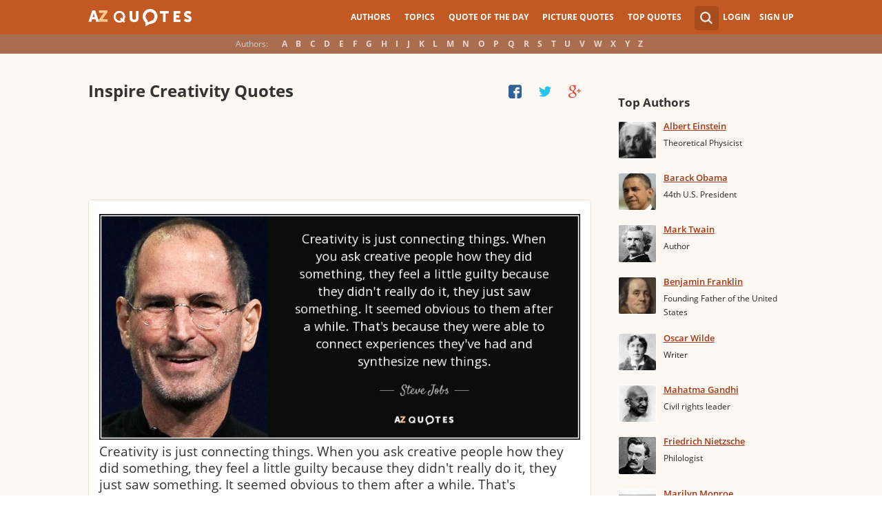

--- FILE ---
content_type: text/html; charset=utf-8
request_url: https://www.google.com/recaptcha/api2/aframe
body_size: 266
content:
<!DOCTYPE HTML><html><head><meta http-equiv="content-type" content="text/html; charset=UTF-8"></head><body><script nonce="V-GwbiytGexSUTLXn0EvnA">/** Anti-fraud and anti-abuse applications only. See google.com/recaptcha */ try{var clients={'sodar':'https://pagead2.googlesyndication.com/pagead/sodar?'};window.addEventListener("message",function(a){try{if(a.source===window.parent){var b=JSON.parse(a.data);var c=clients[b['id']];if(c){var d=document.createElement('img');d.src=c+b['params']+'&rc='+(localStorage.getItem("rc::a")?sessionStorage.getItem("rc::b"):"");window.document.body.appendChild(d);sessionStorage.setItem("rc::e",parseInt(sessionStorage.getItem("rc::e")||0)+1);localStorage.setItem("rc::h",'1770052772909');}}}catch(b){}});window.parent.postMessage("_grecaptcha_ready", "*");}catch(b){}</script></body></html>

--- FILE ---
content_type: text/css
request_url: https://www.azquotes.com/public2/css/style.min3.css?1570199812
body_size: 95780
content:
a,button,input,select,textarea{font-size:100%;margin:0}a,input[type=text],input[type=password],textarea{padding:0}body,html{height:100%}#header-wrap,#menu{z-index:100;background:#c25922}#container-wrap,#footer,body{position:relative}.clear,.logo a,article,aside,details,figcaption,figure,footer,header,hgroup,menu,nav,section{display:block}.cancel,.create,.enter,.footmenu li a,.login,.mainmenu li a,.sign,.signup,.submenu li a,.username{font-weight:700;text-decoration:none}.authors li a,.block a,.cancel,.create,.enter,.exit,.login,.sign,.signup,.submenu li a,.username{text-decoration:none}.clearfix:after,.content-slide_top:after,.quotes-all-list:after{content:""}.authors li,.flinklist,.footmenu li,.mainmenu li,.rrssb-buttons li,.submenu li,.tab-links li,.ui-helper-reset,li,nav ul{list-style:none}@font-face{font-family:'Open Sans';font-display:swap;font-style:normal;font-weight:300;src:local('Open Sans Light'),local('OpenSans-Light'),url(/public2/opensans/ops/DXI1ORHCpsQm3Vp6mXoaTRUOjZSKWg4xBWp_C_qQx0o.woff2) format('woff2'),url(/public2/opensans/ops/DXI1ORHCpsQm3Vp6mXoaTRa1RVmPjeKy21_GQJaLlJI.woff) format('woff')}@font-face{font-family:'Open Sans';font-display:swap;font-style:normal;font-weight:400;src:local('Open Sans'),local('OpenSans'),url(/public2/opensans/ops/u-WUoqrET9fUeobQW7jkRVtXRa8TVwTICgirnJhmVJw.woff2) format('woff2'),url(/public2/opensans/ops/u-WUoqrET9fUeobQW7jkRT8E0i7KZn-EPnyo3HZu7kw.woff) format('woff')}@font-face{font-family:'Open Sans';font-display:swap;font-style:normal;font-weight:600;src:local('Open Sans Semibold'),local('OpenSans-Semibold'),url(/public2/opensans/ops/MTP_ySUJH_bn48VBG8sNShUOjZSKWg4xBWp_C_qQx0o.woff2) format('woff2'),url(/public2/opensans/ops/MTP_ySUJH_bn48VBG8sNSha1RVmPjeKy21_GQJaLlJI.woff) format('woff')}@font-face{font-family:'Open Sans';font-display:swap;font-style:normal;font-weight:700;src:local('Open Sans Bold'),local('OpenSans-Bold'),url(/public2/opensans/ops/k3k702ZOKiLJc3WVjuplzBUOjZSKWg4xBWp_C_qQx0o.woff2) format('woff2'),url(/public2/opensans/ops/k3k702ZOKiLJc3WVjuplzBa1RVmPjeKy21_GQJaLlJI.woff) format('woff')}article,aside,audio,b,body,canvas,dd,details,div,dl,dt,em,fieldset,figcaption,figure,footer,form,h1,h2,h3,h4,h5,h6,header,hgroup,html,i,img,label,li,mark,menu,nav,ol,p,section,span,strong,sub,summary,sup,table,tbody,td,tfoot,th,thead,time,tr,u,ul,video{margin:0;padding:0;border:0;outline:0;vertical-align:baseline;background:0 0;font-size:100%}a{vertical-align:baseline;background:0 0}table{border-collapse:collapse;border-spacing:0}td,td img{vertical-align:top}sub,sup{font-size:smaller}input[type=checkbox]{vertical-align:bottom}input[type=radio]{vertical-align:text-bottom}sub{vertical-align:sub}sup{vertical-align:super}html{overflow-y:scroll}.clearfix:after{display:block;clear:both}body{font-family:"Open Sans",Arial,sans-serif;font-size:1em}#footer,#header-wrap{font-size:.75em;width:100%}#wrap{clear:both;height:auto!important;margin-bottom:-80px;min-height:100%}#wrap #footer-clear{height:80px}.front #wrap #footer-clear{height:139px}#footer{clear:both;height:80px;bottom:0}.front #footer{height:139px}#header-wrap{color:#fff}#menu{position:fixed;top:0;width:100%}#photo-bg-wrap{position:absolute;z-index:0;overflow:hidden;width:100%}#photo-bg-wrap .cheat-padding{height:78px;width:100%}#photo-bg-wrap .photo-bg{width:150%}#photo-bg-wrap img{float:left;width:392px;height:392px;margin:0}#photo-bg-wrap2{position:absolute;z-index:0;overflow:hidden;width:100%}#photo-bg-wrap2 .cheat-padding{height:78px;width:100%}#photo-bg-wrap2 .photo-bg{width:150%}#photo-bg-wrap2 img{float:left;width:98px;height:98px;margin:0}.footmenu,.mainmenu,.wrapper{margin:0 auto}#landing-content{z-index:2;padding:28px 0;width:100%}.clear{clear:both}.wrapper{padding-left:6.25%;padding-right:6.25%;position:relative;float:none;clear:both;max-width:1024px;min-width:312px}.logo{width:150px;float:left;height:50px}.logo a{background:url(../images/newlogo.png) center center no-repeat;background-size:contain;height:50px}.footmenu li.active a,.mainmenu li a:hover,.mainmenu li.active a{background:#d4732c}.account{float:right}#showhide{display:none}.footmenu ul,.mainmenu ul{display:block;font-size:0}.footmenu li,.mainmenu li{font-size:12px;display:inline-block}.footmenu li a,.mainmenu li a{display:block;height:50px;line-height:50px;text-transform:uppercase;color:#fff;padding:0 10px}.az,.s_form,ul.submenu{display:none}.footmenu li a{height:80px;line-height:80px;text-transform:none}.footmenu li a:hover,.mainmenu li a:hover{color:#f1ddd7}.search_wrapper{width:50px;float:left;position:relative}.s_form{position:absolute;top:9px;right:5px;width:256px;z-index:300;height:50px;font-size:14px}.s_form input.ui-autocomplete-input{color:#747474;border:none;background:#fff;padding:4px 4px 4px 10px;border-radius:4px 0 0 4px;width:220px;float:left;box-sizing:border-box;height:34px;line-height:34px}.auth_user,.user{width:150px;height:50px;line-height:50px;text-align:right;float:right;position:relative}.user{width:auto}.auth_user{padding-left:44px;width:106px;position:relative}.auth_user a.username>img{position:absolute;top:8px;left:0;-webkit-border-radius:3px;-moz-border-radius:3px;-ms-border-radius:3px;-o-border-radius:3px;border-radius:3px;border:1px solid #ce7a4e}ul.submenu{background:#b35b2d;position:absolute;top:50px;right:0;width:230px;z-index:300;line-height:16px;text-align:left;padding-top:1em;padding-bottom:1.4em}.alp,.authors li{text-align:center}.submenu li{margin:.2em 1.9em;padding:.4em;border-bottom:1px solid transparent}.submenu li:nth-child(3),.submenu li:nth-child(4),.submenu li:nth-child(5){border-bottom:1px solid #c47348}.submenu li a{display:block;color:#fff}.submenu span{display:block;padding:2px;float:right;background:#c47348}.leftcol,.wrapper_main-page .leftcol,.wrapper_main-page .rightcol{float:left}.submenu li a:hover{color:#ffc790}.login,.signup,.username{text-transform:uppercase;color:#fff}.signup{margin-left:.8em}.login:hover,.signup:hover{color:#f1ddd7}.username{display:block;background:url(../images/new_sprites.png) right -900px no-repeat;padding-right:20px}.authors,.authors li,.title{display:inline-block}a.submenu_active{background:url(../images/new_sprites.png) right -955px no-repeat}.cancel,.create,.enter,.sign{border:none;border-radius:2em;padding:.5em 1em;background:#ffa83c;background:linear-gradient(to bottom,#ffa83c 0,#ff8a2d 100%);box-sizing:border-box;text-align:center;text-transform:uppercase;cursor:pointer}.cancel{background:#bfbfbf;background:linear-gradient(to bottom,#bfbfbf 0,#aaa 100%)}.cancel,.create,.enter{color:#fff;font-size:.85em;font-size:12px;font-weight:500}.create:hover,.enter:hover{background:linear-gradient(to bottom,#ffc03c 0,#ffaa2d 100%)}.cancel:hover{background:linear-gradient(to bottom,#cfcfcf 0,#bfbfbf 100%)}.title{color:#d5cec9;margin-right:1em}.alp{background:#a96e50;overflow:hidden;height:28px;line-height:28px;padding-top:50px}.authors li a{display:block;color:#f0d5c8;padding:0 .4em;font-weight:700}.authors li a:hover,.authors li.active a{background:#c38363}#grey-bg,.popup{display:none}#grey-bg{position:fixed;width:100%;height:100%;background-color:#000;opacity:.5;top:0;left:0;z-index:200}.exit,.owl-next,.owl-prev{height:50px;display:block}.popup{width:592px;left:50%;margin-left:-296px;z-index:999;border-radius:3px;box-shadow:#521c00 0 5px 15px;padding:0;background:url(../images/line.png) center 95px no-repeat #fff}.popup .title{position:relative;display:block;overflow:hidden;color:#fff;margin:0;padding:25px 65px;background:url(../images/new_sprites.png) 20px -340px no-repeat #c25922}.popup .title .right{text-align:right}.content-slide,.leftcol h1,.q_tags,.q_user{text-align:left}.left,.right{float:left;width:50%}.left .wrap,.right .wrap{margin:25px 45px}.item,.leftcol h1{margin-bottom:1em}.exit{position:absolute;right:10px;background:url(../images/new_sprites.png) 0 -300px no-repeat #c25922;width:50px;top:10px}.item label,.right p{color:#000;font-weight:700;font-size:.84em}.item input{padding:5px;border:1px solid #d5c6bf}.item a{color:#a23715;font-size:.84em}.desc{margin-top:1em}#LoginButton{margin-top:.5em}.wrapper_main-page .leftcol{margin-right:0;width:66.67%}.wrapper_main-page .rightcol{margin-left:4.13%;width:29.17%}.leftcol,.rightcol{background:#fff;border-radius:2px;box-shadow:0 5px 15px #521c00}.leftcol{margin-right:-335px;width:100%}.leftcol-inner{padding-right:335px}#landing-content .leftcol{overflow:hidden}.rightcol{float:right;width:300px;margin-left:35px}.leftcol h1{color:#333;font-weight:700;font-size:1.25em;margin-top:1.3em}.leftcol .h1-index{margin-left:44px}.rightcol h3{color:#4c3f39;margin:1.4em 1.4em 1em 0;font-weight:700;font-size:1.125em}.block{padding:.4em 1.4em 1.4em}.block h4{font-weight:500;padding-left:30px;background:url(../images/new_sprites.png) no-repeat;min-height:30px;line-height:30px}.block h4 a{color:#4c3f39;font-weight:600;font-size:.875em}.block a:hover{color:#ff7823}.block span{margin-right:.8em;font-size:.84em;color:#262626}.block li{list-style:none}.block a{color:#a23715;font-size:.8em;font-weight:600;line-height:1.2em;border-bottom:1px solid}.block a.zoom-cur{border:none}.holidays h4{background-position:-15px -408px}.birthdays h4{background-position:-15px -458px}.deaths h4{background-position:-15px -508px}.p_topics h4{background-position:-15px -558px}.p_authors h4{background-position:-15px -608px}.slider{position:relative;overflow:hidden;margin-bottom:10px}.owl-next,.owl-prev{width:50px;position:absolute;background:url(../images/new_sprites.png) no-repeat;top:20%;margin-top:-25px;z-index:10;text-indent:-999px}.owl-next{right:0;background-position:0 -700px}.owl-prev{left:0;background-position:0 -650px}.owl-next:hover,.owl-prev:hover{opacity:.8}.slide{overflow:hidden}.content-slide{margin-left:44px;margin-right:44px;overflow:hidden;min-height:48px;float:right}.content-slide_top:after{position:absolute;display:block;margin-left:-44px;margin-top:18px;padding-right:88px;width:100%;height:1px;background:#ede0d3}.content-slide_bottom{margin-left:0;margin-top:5px;min-height:10px!important}.content-slide p{font-size:1.5em;color:#333;font-weight:400}.q_user{font-weight:700;margin-top:1em}.q_user a,.q_user a:active,.q_user a:link{color:#a23715;font-size:1.063em}.q_user a:hover{color:#ff7823}.q_tags{margin:23px 0 0 44px;color:#b4b4b4;font-size:.8em;font-weight:600;overflow:hidden;float:left;width:34%}.q_tags a{color:#a23715;line-height:21px}.q_links a:hover,.q_tags a:hover{color:#ff7823}.q_actions{margin-top:1em;overflow:hidden}.wrap-ico{float:right}.wrap-ico .fb,.wrap-ico .gl,.wrap-ico .pn,.wrap-ico .tw{background-attachment:scroll;background-clip:border-box;background-color:rgba(0,0,0,0);background-image:url(../images/sprite-ico-s492036ecac.png);background-origin:padding-box;background-repeat:no-repeat!important;background-size:18px auto!important;display:inline-block;height:18px;margin-left:6px;position:relative;top:4px;width:18px}.wrap-ico .pn{background-position:0 -36px}.wrap-ico .fb{background-position:0 0}.wrap-ico .tw{background-position:0 -54px}.wrap-ico .gl{background-position:0 -18px}.q_links{float:left;margin-right:15px;text-align:right;overflow:hidden}.q_create,.q_save{color:#4c3f39;font-size:.84em;display:inline-block;min-height:20px;line-height:20px;text-align:left;padding-left:20px;background:url(../images/new_sprites.png) no-repeat}.q_save{background-position:-15px -760px}.q_create{background-position:-15px -815px}.gray{background:#e2e2e2;overflow:hidden;text-align:center}.c1,.c2,.c3{background:url(../images/new_sprites.png) no-repeat;color:#71625B;display:inline-block;font-weight:700;min-height:35px;padding-left:40px;text-align:left;vertical-align:top;width:30%;box-sizing:border-box}.c1{background-position:-10px -1300px}.c2{background-position:-10px -1415px}.c3{background-position:-10px -1530px}.fmenu{background:#571b00;background:rgba(87,27,0,.851);color:#FFF}.fmenu .logo{height:80px;line-height:80px;vertical-align:middle}.fmenu .logo a{height:80px}.author-related-show-hide ul li{display:none}.author-related-show-hide ul li:nth-child(-n+10){display:block}.author-related-show{display:inline}.author-related-hide{display:none}@media all and (min-width:1320px){.account{width:auto}.search_wrapper{width:auto;height:50px}.s_form{margin-top:8px;display:block;width:220px;position:relative;top:auto;right:auto}.s_form input.ui-autocomplete-input{width:180px}}@media all and (max-width:1040px){.q_links{display:none}}@media all and (max-width:1080px){.mainmenu li a{padding:0 .5em}}@media all and (max-width:1024px){.c1,.c2,.c3{font-size:.85em}.wrapper{margin:0 auto}.az select{display:none}}@media all and (max-width:960px){#footer,.owl-height{position:relative}.account,.mainmenu{float:right}.az,.mainmenu li a{font-weight:700;text-decoration:none}#showhide:hover,.az:hover,.collapse:hover{opacity:.8}.az,.collapse,.exit,.mainmenu li a{text-decoration:none}#wrap,.content-slide,.left,.popup .title,.right,.username{overflow:hidden}.author-related-show-hide ul li,.author-related-show-hide ul li:nth-child(-n+10){display:inline-block}#photo-bg-wrap,#photo-bg-wrap2,.auth_user,.author-related-hide,.author-related-show,.footmenu li:nth-child(n+4),.user{display:none}.s_form{right:-30px;width:406px}.s_form input.ui-autocomplete-input{width:370px}.leftcol .h1-index{margin-left:0;text-align:center}.owl-height{border:1px solid #ede0d3;border-radius:5px;padding:15px 16px 8px}.content-slide_bottom{margin-left:0!important;margin-right:-10px!important;margin-top:21px;min-height:10px!important}.collapse,.username{height:50px;display:block}.auth_user{width:70px;background:url(../images/new_sprites.png) 0 -50px no-repeat}.username{width:70px;text-indent:300%;white-space:nowrap;padding:0;background:url(../images/new_sprites.png) right -900px no-repeat}.collapse{background:url(../images/new_sprites.png) 5px -1000px no-repeat;background-size:65px auto}.mainmenu{text-align:left;min-width:110px}.mainmenu ul{display:none;position:absolute;top:50px;width:230px;z-index:300;padding-top:1em;padding-bottom:1.4em;background:#B35B2D}.mainmenu li{display:block;float:none;background:#b35b2d;padding:0}.showhide_active{background-color:#b35b2d}.mainmenu li a{display:block;height:30px;line-height:30px;text-transform:none;color:#f0d5c8;padding:0 1em}#footer .right,.q_links{display:none}.leftcol,.rightcol,.wrapper_main-page .leftcol,.wrapper_main-page .rightcol{float:none;clear:both;width:100%;border-radius:0;box-shadow:none;margin:0}.rightcol{margin-top:2em;border-top:1px solid #e3dcd5}#footer .left,#footer .right,.q_links{float:none;width:100%;margin-top:1em;text-align:center;clear:both}.rightcol h3{text-align:center;margin-right:0}.block{padding:1.4em 3em}.fmenu{background:#571b00}#showhide,.az{float:left;height:50px;background-repeat:no-repeat;background-size:65px auto;background-image:url(../images/new_sprites.png)}#showhide{display:block;background-position:5px -933px;width:50px;padding:0}.alp{display:none}#header-wrap{height:50px}#landing-content{padding-top:0}.az{position:relative;z-index:1;display:block;line-height:50px;width:60px;text-align:center;color:#F0D5C8;text-transform:uppercase;background-position:5px -1070px}#grey-bg,.az select{width:100%;height:100%;top:0;left:0}.az select{cursor:pointer;display:block;opacity:0;position:absolute;z-index:900}#grey-bg{position:fixed;background-color:#000;opacity:.5;z-index:200}.popup{position:absolute;width:320px;top:50px;left:50%;margin-left:-160px;background:#fff;z-index:999;border-radius:3px;box-shadow:#521c00 0 5px 15px;padding:0}.popup .title{position:relative;display:block;color:#fff;margin:0;padding:25px 50px;background:url(../images/new_sprites.png) 0 -995px no-repeat #c25922}.popup .title .create{display:inline-block}.popup .title .right{margin-top:1em;text-align:left}.left,.right{float:none;clear:both;width:auto}.left .wrap,.right .wrap{margin:25px}.item label{float:none;clear:both;display:block;margin-bottom:.2em}#l-email,#l-password{width:100%}.exit{position:absolute;right:10px;display:block;background:url(../images/new_sprites.png) 0 -300px no-repeat #c25922;width:50px;height:50px;top:10px}.slide{padding:0 43px 0 16px}.content-slide{margin-left:0;margin-right:0;min-height:48px}.q_actions{margin-top:0}.q_tags{margin-bottom:0;margin-left:-16px;width:55%}}.fileContainer,.popup .error span,.quotes-all-list,.rrssb-buttons li a,.user-acc menu a{text-transform:uppercase}@media all and (max-width:480px){.logo{position:absolute;left:0;right:0;margin:auto}.mainmenu{float:left}.owl-next,.owl-prev{background-size:50px}.owl-next{right:10px;background-position:30px -670px}.owl-prev{left:10px;background-position:0 -630px}.auth_user,.user{display:none}.content-slide p{font-size:1.2em;color:#333;font-weight:400}.user{width:auto}.search_wrapper{width:50px}.s_form{width:376px;right:0}.s_form input.ui-autocomplete-input{width:340px}.fmenu .logo{width:60px}.fmenu .logo a{background:url(../images/az-small.png) center center no-repeat;background-size:40px}}@media all and (max-width:450px){.s_form{width:307px;right:0}.s_form input.ui-autocomplete-input{width:270px}}@media all and (max-width:360px){.mainmenu{min-width:110px;width:110px}.wrapper{padding:0 4px}.s_form{right:10px;width:266px}.s_form input.ui-autocomplete-input{width:228px}}.footmenu,.mainmenu{overflow:hidden;text-align:right}.authors-page a.more,.hot-topics,.list-one-quote .center,.pager span,.pager.pg-center,.profile .button{text-align:center}#footer .fmenu .wrapper .logo{right:inherit}.content_inner{background:#fef8f2}.content_inner .leftcol,.content_inner .rightcol{background:0 0;border-radius:0}#cloud_bar a:hover,.breadcrumb a:hover,.leftcol_about a:hover,.list-one-quote .center a:hover,.list-quotes .author a:hover,.list-quotes .tags a:hover,.profile .list-author .name:hover{color:#ff7823}.wrap-ico a.to-picture{background:url(//www.azquotes.com/public/images/sprite-ico-sd70ccd4aaa.png) 0 -152px no-repeat;color:#4c3f39;font:12px Arial;margin-left:15px;padding:0 0 0 17px;transition:all 0s ease 0s}#cloud_bar a,.breadcrumb a{color:#a23715}.profile .list-author .name,.topics a{border:none;color:#a23715;float:left;line-height:19px;font-size:1.1em;margin:-2px 0 5px;text-decoration:underline}.list-quotes .list-quotes .icons a,.list-quotes p>a.title,.pager a,.profile .button,.quotes-all-list,.topics .name:after{text-decoration:none}.profile,.quotations{border-radius:0;box-shadow:none;float:left;margin-top:25px;border-top:0}.breadcrumb a,.breadcrumb span{font-weight:500}.breadcrumb span{font-size:.8em}.quotations h1{float:left;font-size:1.5em;margin-bottom:.5em;margin-top:.5em}.addthis_custom_sharing{float:right;margin-top:15px}.at-share-tbx-element.addthis_32x32_style .at-share-btn,.at-share-tbx-element.addthis_32x32_white_style .at-share-btn{max-height:32px;max-width:32px}.at-share-tbx-element.circular .at-share-btn,.at-share-tbx-element.rounded .at-share-btn{background-color:transparent}.at-share-tbx-element .at-share-btn{display:inline-block;margin:0 2px}.at-share-tbx-element.addthis_32x32_white_style.rounded .at300bs,.at-share-tbx-element.addthis_32x32_white_style.rounded .at4-icon{border-radius:4px}.at-share-tbx-element.addthis_32x32_white_style .at15nc{background-color:#c86426}.addthis_32x32_white_style .at15nc{background:url(http://s7.addthis.com/static/r07/widget/img/widget010.white.32.icons.png) left center no-repeat rgba(0,0,0,0);display:inline-block;height:32px!important;line-height:32px!important;overflow:hidden;width:32px!important}.at300bs{height:16px;line-height:16px!important;width:16px}.at300b,.at300bo,.at300bs,.at300m{cursor:pointer}.addthis_32x32_white_style .at15t_vk{background-position:0 -8640px}.addthis_32x32_white_style .at15t_facebook{background-position:0 -2528px}.addthis_32x32_white_style .at15t_compact{background-position:0 -160px}#cloud_bar{margin:0 0 22px}#cloud_bar a,#cloud_bar span{margin-right:16px;font-size:14px}#cloud_bar span{color:#464646;font-weight:700}.quotes-list{display:none}.quotes-all-list{position:relative;display:none;margin-bottom:20px;padding:10px;border:1px solid #e6a989;font-size:.85em;font-weight:700;color:#333;-webkit-border-radius:5px;-moz-border-radius:5px;-ms-border-radius:5px;-o-border-radius:5px;border-radius:5px}.quotes-all-list:after{position:absolute;right:9px;top:16px;display:block;width:9px;height:5px;background:url(../images/quotesarrow.png) no-repeat;background-size:9px auto!important}.list-quotes .author:after,.source:after{content:none!important}.quotes-all-list span{color:#a94c1c}.quotes-all-list select{cursor:pointer;display:block;height:100%;left:0;opacity:0;position:absolute;top:0;width:100%;z-index:900}.list-quotes{margin-bottom:30px}.list-quotes li{margin-bottom:25px}.list-quotes li:hover .icons{opacity:1}.list-quotes li:last-child{margin-bottom:0}.list-quotes .wrap-block{border:1px solid #ede0d3;background-color:#fff;border-radius:5px;padding:20px 15px 0;position:relative}.mytags,.mytags2{margin-left:-15px;background-color:#fcfcfc;border-top:1px solid #ede0d3;margin-right:-15px}.list-quotes p,.list-quotes p>a.title{color:#333;line-height:24px;font-size:1.1em;font-weight:400;margin-bottom:0}.list-quotes .author{line-height:1;margin-top:0!important;padding:18px 0 26px}.mytags a{font-size:13px;color:#a23715}.mytags{line-height:1;padding:9px 0 13px 15px}.mytags2 a{font-size:14px;color:#a23715}.mytags2{line-height:1;padding:10px 0 12px 15px}.list-quotes .author a{font-size:14px;font-weight:700;color:#a94c1c}##.leftcol_tag .list-quotes .author:after{margin-left:-91px}.list-quotes .icons,.list-quotes .tags{display:-moz-inline-stack;display:inline-block;vertical-align:top;zoom:1}.list-quotes .icons{float:right;opacity:.6}.list-quotes .tags{width:44%}.list-quotes .tags a{font-size:.75em;color:#a23715}.list-quotes .wrap-ico a.save{color:#4c3f39;font:12px Arial;margin-left:15px;padding:0 0 0 17px;transition:all 0s ease 0s;font-size:.75em;background:url(//www.azquotes.com/public/images/sprite-ico-sd70ccd4aaa.png) 0 -102px no-repeat}.list-quotes .list-quotes .icons a{display:block;float:left;transition:all 0s ease 0s}.list-quotes .wrap-ico .fb,.list-quotes .wrap-ico .gl,.list-quotes .wrap-ico .pn,.list-quotes .wrap-ico .tw{position:relative;top:5px;display:inline-block;margin-left:6px;width:18px;height:18px;background:url(../images/sprite-ico-s43fdc2c4a1.png);background-size:18px auto!important;background-repeat:no-repeat!important}.list-quotes .wrap-ico .pn{margin-left:22px;background-position:0 -18px}.list-quotes .wrap-ico .fb{background-position:0 -54px}.list-quotes .wrap-ico .tw{background-position:0 -36px}.list-quotes .wrap-ico .gl{background-position:0 0}.source{display:block;border-top:1px solid #ede0d3;margin-left:-15px;padding-left:14px!important;margin-right:-15px;line-height:1;padding:10px 0 12px 15px}.pager{width:100%}.pager span{display:none;margin-bottom:13px;color:#333;font-size:14px;font-weight:600}.pager a,.pager li{display:inline-block}.pager li{margin-right:8px}.pager a{padding:5px 8px;color:#fff;background:#a94c1c;font-size:1em;font-weight:600;-webkit-border-radius:2px;-moz-border-radius:2px;-ms-border-radius:2px;-o-border-radius:2px;border-radius:2px}.pager .active{border:1px solid;border-color:#e0d0bf #fff #fff #e0d0bf;color:#333;background:#fff}.pager .next{margin-left:20px}.pager .last{margin-left:28px}.pager.pg-margin{margin:5px 0 15px;padding:0 13px 0 33px;width:auto}.pager.pg-margin .next{margin-right:0}.profile .profile-block{color:#262626;font-size:.9em;line-height:20px}.profile .wrap-profile{background:#fff;border-bottom:1px solid #e8dcd8;border-left:1px solid #f6efe9;border-radius:7px;border-right:1px solid #f6efe9;box-shadow:0 1px 0 0 #f6efe9;margin:-16px -16px 25px;padding:15px}.profile .wrap-profile .info{margin-bottom:10px;margin-top:18px;margin-left:14px}.profile .wrap-profile .info li{font-size:.9em;color:#333}.profile .wrap-profile h3{display:none;color:#333}.profile .avatar .at_include{display:block;margin:0 auto}.profile .points{color:#4c3f39;font-size:.9em;line-height:17px;margin:13px auto 20px;width:240px}.profile .points:after{clear:both;content:"";display:block}.profile .points .fl{float:left;font-size:1.1em;text-align:center;width:80px}.profile .points .fl a{font-size:1em}.profile .button{background:#a94c1c;border:none;color:#fff;display:block;font-size:1.4em;font-weight:700;line-height:39px;height:39px;margin:0 auto;transition:all 0s ease 0s;width:248px;-webkit-border-radius:5px;-moz-border-radius:5px;-ms-border-radius:5px;-o-border-radius:5px;border-radius:5px}.profile .related-block{margin-top:30px}.profile h3{font-weight:700;color:#333}.profile .list-author{margin-bottom:20px}.profile .list-author li{color:#4c3f39;font-size:.85em;margin-bottom:20px;padding:0}.profile .list-author li:after{clear:both;content:"";display:block}.profile .list-author img{max-height:54px;max-width:54px;border:1px solid #fff;border-radius:3px;display:block;float:left;margin:0 10px 0 0}.profile .list-author .people{float:left}.profile .list-author .post{font-size:1em}.list-one-quote{margin-top:18px;margin-bottom:10px}.list-one-quote .wrap-block{padding-top:0;padding-bottom:10px}.list-one-quote .center:before{content:"";display:block;margin-bottom:10px;margin-left:-15px;padding-right:30px;width:100%;height:1px;background:#ede0d3}.list-one-quote .center a,.list-one-quote .center span{font-size:.9em}.list-one-quote .center .next,.list-one-quote .center .prev{width:24px;height:26px;display:-moz-inline-stack;display:inline-block;vertical-align:middle;zoom:1}.list-one-quote .center .prev{float:left;background:url(../images/sprite-s285a079c32.png);background-size:24px auto!important;background-repeat:no-repeat!important}.list-one-quote .center span.prev{background-position:0 -78px}.list-one-quote .center .next{float:right;background:url(../images/sprite-s285a079c32.png) 0 -26px;background-size:24px auto!important;background-repeat:no-repeat!important}.list-one-quote .center span.next{background-position:0 -52px}.list-one-quote .center a{color:#a23715}.list-one-quote .center.c-bottom .next,.list-one-quote .center.c-bottom .prev{width:auto;height:auto;background:#fff;padding:5px 8px;color:#a23715;border:1px solid #ede0d3;font-size:.8em;font-weight:600;text-decoration:none;-webkit-border-radius:2px;-moz-border-radius:2px;-ms-border-radius:2px;-o-border-radius:2px;border-radius:2px}.list-one-quote .center.c-bottom a:hover{color:#ff7823}.list-one-quote .center.c-bottom span{color:#999!important}.list-one-quote p{margin:20px 0 10px}.list-one-quote p a{font-weight:300;font-size:1.6em;line-height:35px}.list-one-quote .author{margin-top:5px;margin-bottom:10px;display:inline-block}.list-one-quote .author:after{display:none}.list-one-quote .author a{font-size:.9em}.list-one-quote .icons{margin-top:7px;margin-bottom:10px;opacity:1}.list-one-quote .icons a.save{font-size:.8em;font-family:Open Sans;color:#333;font-weight:500;background-position:0 -100px}.quotations .social{display:block;margin:0 auto 10px;width:506px;height:42px;background:url(../images/social-serv.png) no-repeat}.quotations .icons-quote{float:right;margin:0 15px 8px 0}.s-picture{position:relative}.s-picture .simple_picture{border:1px solid #e8dcd8;box-shadow:0 1px 10px 2px #bea69c;margin:0 auto 5px 32px;padding:0;height:auto;width:93%}.s-picture .embed_h3{color:#4c3f39;float:left;font-family:Arial;font-size:12px;line-height:20px;font-weight:700;margin:3px 0 8px 33px}.s-picture #embed{margin:0 0 20px 8px;padding:4px;width:84%}.addthis_toolbox{left:-3px;top:31px;position:absolute;width:36px;border-radius:8px;background-color:transparent}.addthis_floating_style.addthis_32x32_style .at-floatingbar-share{margin:0 auto}.addthis_floating_style a,.addthis_floating_style.addthis_16x16_style a,.addthis_floating_style.addthis_20x20_style a,.addthis_floating_style.addthis_32x32_style a{display:block;margin-bottom:4px}.addthis_floating_style .at300b,.addthis_floating_style .at300bo,.addthis_floating_style .at300m{padding:0 2px}.addthis_floating_style .at300b>*,.addthis_floating_style .at300bo>*,.addthis_floating_style .at300m>*{margin-bottom:5px}.addthis_32x32_style .at15t,.addthis_32x32_style .at300bs,.addthis_32x32_style .dummy .at300bs{background:url(../images/widget010.old.32.top.png) left center no-repeat rgba(0,0,0,0);display:block;height:32px!important;line-height:32px!important;overflow:hidden;width:32px!important}.addthis_toolbox.addthis_32x32_style span{line-height:32px}.at_a11y{height:1px!important;overflow:hidden!important;position:absolute!important;top:auto!important;width:1px!important}.front #wrap,.list-quotes .pics p,.owl-carousel .owl-item{overflow:hidden}.addthis_32x32_style .at15t_pinterest,.addthis_32x32_style .at15t_pinterest_share{background-position:0 -608px}.addthis_32x32_style .at15t_facebook{background-position:0 -192px}.addthis_32x32_style .at15t_twitter{background-position:0 -800px}.addthis_32x32_style .at15t_google_follow,.addthis_32x32_style .at15t_google_plusone,.addthis_32x32_style .at15t_google_plusone_share,.addthis_32x32_style .at15t_googleplus{background-position:0 -352px}.addthis_32x32_style .at15t_compact{background-position:0 0}.quote h3,.rigthcol_tag h3{margin-left:0;margin-right:0}.topics .name{margin-right:6px;font-size:.9em;line-height:22px}.topics .name:after{content:",";color:#333}.topics li:last-child .name:after{display:none}.leftcol_tag p img{float:left;margin-right:22px}.leftcol_tag p>a.title{display:block}.leftcol_tag .author,.leftcol_tag p>a.title{margin-left:0}.rigthcol_tag .list-opp-quite{margin-bottom:50px}.rigthcol_tag #tags-a-hide,.rigthcol_tag #tags-a-show,.rigthcol_tag .view-all{color:#4c3f39;font-family:Arial;font-size:13px;border:none;text-decoration:underline;font-weight:100}.leftcol_about h3,.leftcol_about ol li,.leftcol_about p{color:#262626;line-height:20px}.rigthcol_tag #tags-a-show:before{content:"+ "}.rigthcol_tag #tags-a-hide{display:none}.rigthcol_tag #tags-a-hide:before{content:"- "}.authors-page:after,h1+h3:after{content:""}.leftcol_about h1{display:block;float:none}.leftcol_about h3{font-size:16px;font-weight:700;margin-bottom:14px;text-shadow:1px 2px 0 #fff}.leftcol_about ol,.leftcol_about p{margin-bottom:20px}.leftcol_about p{font-size:14px}.leftcol_about ol li{list-style-type:decimal;font-size:14px;margin:0 0 0 20px}.leftcol_about a{color:#a23715;line-height:19px;font-size:14px}.search-result-sur{position:absolute;right:8px;width:300px;background:#fff;border:1px solid #a94c1c;-webkit-border-radius:3px;-moz-border-radius:3px;-ms-border-radius:3px;-o-border-radius:3px;border-radius:3px}.search-result-sur a,.search-result-sur li,.search-result-sur ul{display:block}.search-result-sur a{color:#a23715;font-size:13px;font-weight:600}.search-result-sur a:hover{color:#ff7823}.search-result-sur li{border-bottom:1px solid #ede0d3;padding:5px 10px;margin:5px 0}.search-result-sur li:last-child{border-bottom:none}.fl{float:left}.fr{float:right}.authors-page h1,.authors-page-a h1,.content-slide_top{float:none}.authors-page h3{color:#4c3f39;font:700 16px Arial}.authors-page a{color:#a23715;font:14px/23px Arial}.authors-page a:hover{color:#ff7823}.authors-page>ul>li{width:33%}.authors-page ul ul{margin-bottom:23px}.authors-page a.more{display:-moz-inline-stack;display:inline-block;vertical-align:middle;zoom:1;color:#fff;background:#a94c1c;font-size:.8em;font-weight:600;text-decoration:none;-webkit-border-radius:2px;-moz-border-radius:2px;-ms-border-radius:2px;-o-border-radius:2px;border-radius:2px;margin:7px 0 0;width:45px}.authors-page:after{clear:both;display:block}.authors-page-a{margin-bottom:20px}.authors-page-a .table{font-size:13px;color:#333;background-color:#fff;border-bottom:1px solid #e8dcd8;border-collapse:separate;border-left:1px solid #f6efe9;border-right:1px solid #f6efe9;margin:20px 0;width:100%}.authors-page-a .table th{background:#f2f2f2;border-bottom:1px solid #e6dbd1;border-right:1px solid #eee3d7;color:#333;font-size:11px;padding:8px 12px;text-transform:uppercase}.authors-page-a .table td{border-bottom:1px solid #eee3d7;border-right:1px solid #eee3d7;padding:8px 12px}.authors-page-a .table tr:last-child td{border-bottom:0 none}.authors-page-a .table td:last-child{border-right:0 none}.authors-page-a .table tr:hover{background-color:#fffbf8}.authors-page-a .table a{color:#a23715;line-height:19px;font-size:13.45px;font-weight:600;text-decoration:underline}.hot-topics{margin:20px 0}.hot-topics h3{display:none;margin:20px 0;color:#333;font-size:20px;font-weight:700}.hot-topics a,.im>a{font-size:13px}.hot-topics li{display:inline}.hot-topics a{float:none;font-weight:600}.hot-topics a:hover{color:#ff7823}h1+h3{margin-bottom:10px;color:#a23715}h1+h3:after{display:block;margin-top:10px;width:100%;height:1px;background:#a23715}.node-picture{width:100%;margin:16px 0 0}.node-picture-list{width:100%;max-width:840px;margin-bottom:0}@media all and (max-width:1030px){.s-picture #embed{width:82%}}@media all and (max-width:960px){.addthis_custom_sharing,.authors-page-a .table td:last-child,.authors-page-a .table th:last-child,.cloud_bar,.im,.wrap-ico .save,.wrap-ico .to-picture{display:none}.pager .last a,.pager .prev a{background:#c6c2c1}.leftcol-inner{padding-right:0}.fl{float:none}a{text-decoration:none}.show960{display:block}.list-quotes .icons{opacity:1;margin-top:1px}.quotations h1,.quotes-all-list{display:block;float:none}.quotations h1{font-size:1.2em}.breadcrumb-quote{display:none}.breadcrumb span{font-size:.8em}.pager span{display:block}.pager li{display:none}.pager .last,.pager .next,.pager .prev{display:inline-block;margin:0;width:45%}.pager .last a,.pager .next a,.pager .prev a{padding:9px 0;width:100%;text-align:center;-webkit-border-radius:5px;-moz-border-radius:5px;-ms-border-radius:5px;-o-border-radius:5px;border-radius:5px}.pager .last{float:left}.pager .last a:before{content:"← "}.pager .next{float:right}.pager .prev{float:left}.list-quotes .tags{width:55%;margin:3px 0 -3px}.profile .wrap-profile{background:0 0;border-radius:0;border:none;box-shadow:none;margin:0;padding:0}.hot-topics:after,.profile .topics:after{background:#e3dcd5;content:"";height:1px}.profile .wrap-profile h3{display:block}.profile .wrap-profile .info{text-align:center}.profile .wrap-profile .info li{font-size:1em;line-height:22px;font-weight:600}.profile .wrap-profile .button,.profile .wrap-profile .points{display:none}.profile .list-author,.profile .topics{margin-left:-1%}.profile .list-author li,.profile .topics li{margin-bottom:5px;margin-left:1%;width:48%;display:-moz-inline-stack;display:inline-block;vertical-align:top;zoom:1}.profile .list-author .people,.profile .topics .people{float:none;width:auto}.profile .list-author .img,.profile .list-author .post,.profile .topics .img,.profile .topics .post{display:none}.profile .list-author .name,.profile .topics .name{font-size:1.1em}.profile .topics:after{display:block;margin-top:20px;width:100%}.profile .topics .name{font-size:.9em}.hot-topics{text-align:left;margin:0 43px 20px}.hot-topics h3{font-size:1.2em;text-align:center;display:block}.hot-topics li{margin-bottom:5px;margin-left:1%;width:48%;display:-moz-inline-stack;display:inline-block;vertical-align:top;zoom:1}.hot-topics a{float:left}.hot-topics .img,.hot-topics .post{display:none}.hot-topics:after{display:block;margin-top:20px;width:100%}.hot-topics .name{font-size:.9em}.node-picture{width:100%;margin:8px 0 0}.s-picture .simple_picture{margin-bottom:0;margin-left:0;width:100%}.quote,.quote .block{margin-top:0}.list-quotes p>a.zoom-cur{max-width:100%;width:100%}.list-quotes p>a.zoom-cur img{width:100%}.list-quotes .wrap-block{padding:12px 15px 3px}.list-one-quote{margin-top:-8px}.list-one-quote .wrap-block{padding:7px 15px 10px}.list-one-quote p{margin-top:0}.list-one-quote p a{font-size:1.2em;font-weight:400;line-height:28px}.list-one-quote .c-bottom>a,.list-one-quote .c-bottom>span{display:none}.list-one-quote .c-bottom>a.next,.list-one-quote .c-bottom>a.prev,.list-one-quote .c-bottom>span.next,.list-one-quote .c-bottom>span.prev{display:block;width:40%!important}.list-one-quote .c-bottom .clear{display:block}.list-one-quote .center:before{margin-bottom:6px}.quotations{margin-top:12px}.quotations .social{width:238px;background:url(../images/social-serv-mini.png) no-repeat}#embed,.addthis_toolbox,.embed_h3,.topics .name:after{display:none}.leftcol_tag .list-opp-quite:after,.leftcol_tag .pager:after,.rigthcol_tag .list-opp-quite:after,.rigthcol_tag .pager:after{background:#e3dcd5;content:"";display:block;height:1px;margin-top:30px;width:100%}##.leftcol_tag p img{display:none}.leftcol_tag .author,.leftcol_tag p>a.title{margin-left:0}.leftcol_tag .author:after{margin-left:-15px!important}.rigthcol_tag{margin-top:0}.rigthcol_tag .list-opp-quite{margin-bottom:35px}.rigthcol_tag #tags-a-show,.rigthcol_tag .view-all{display:block}.rigthcol_tag #tags-a-hide:before,.rigthcol_tag #tags-a-show:before{display:none}.rigthcol_tag #tags-a-hide,.rigthcol_tag #tags-a-show,.rigthcol_tag .view-all{margin:0 auto;padding:10px 0;width:180px;background:#a94c1c;color:#fff;text-align:center;font-weight:600;font-size:14px;text-decoration:none;border-radius:4px}.rigthcol_tag #tags-a-show:after{content:" ↓"}.rigthcol_tag #tags-a-hide:after{content:" ↑"}}@media all and (max-width:480px){#cloud_bar{display:none}.quotes-all-list{display:block;float:none}}#dialog-confirm,#recovery,#submit-quote,#upload-photo,#write-message{background:#fff}#dialog-confirm .title,#recovery .title,#submit-quote .title,#upload-photo .title,#write-message .title{background-image:none!important}#write-message .content #write-message-form textarea{margin:0;width:500px;height:135px}#dialog-confirm{width:230px}#dialog-confirm .title{padding:20px;height:20px}#dialog-confirm .title .left{width:80%}#dialog-confirm .title .right .exit{width:40px;height:40px;top:5px}#dialog-confirm .content .wrap{margin:25px 20px}#dialog-confirm .content .wrap .no{margin-left:10px}#submit-quote .list-quotes p>a.title{background:0 0;padding:0;display:block}#submit-quote .list-quotes p,#submit-quote .list-quotes p>a.title{color:#333;line-height:24px;font-size:1.1em;font-weight:400;margin-bottom:0}#submit-quote .list-quotes p img{float:left;margin-right:22px}#submit-quote .list-quotes .author,#submit-quote .list-quotes p>a.title{margin-left:76px}.content .wrap{margin:15px}.popup .error{color:#c05520;font:14px Arial;margin-bottom:20px}.popup .error span{margin-right:10px;font:12px Arial;font-weight:700;padding:0 6px;background-color:#c05520;color:#fff;-webkit-border-radius:9px;-moz-border-radius:9px;-ms-border-radius:9px;-o-border-radius:9px;border-radius:9px;position:relative;top:-1px;left:1px}.popup .content p{font:14px Arial;padding-bottom:16px}input:focus,textarea:focus{outline:0}.content-slide p a.title{color:#333;font-weight:400;text-decoration:none}#LoginButton-su{margin-top:.5em}.authors-page p{color:#262626;line-height:20px;font-size:14px;margin-bottom:20px}.authors-page .tl-first{width:165px}.authors-page .tl-second{width:155px}.authors-page .tl-last{max-width:140px}.pager .prev{margin-right:20px}.pager .first{margin-right:28px}.s-picture{margin-top:30px}.list-quotes .wrap-ico span.save{color:#4c3f39;font:12px Arial;margin-left:15px;padding:0 0 0 17px;font-size:.75em;background:url(//www.azquotes.com/public/images/sprite-ico-sd70ccd4aaa.png) 0 -102px no-repeat}.slide .content-slide span.save{color:#4c3f39;font-size:.84em;display:inline-block;min-height:20px;line-height:20px;text-align:left;padding-left:20px;background:url(../images/new_sprites.png) -15px -760px no-repeat}.auth_user a.username>img{max-height:34px}#wrap{background:#fef8f2}.ui-menu-item{width:280px}.w{width:48%}#write-message-btn{margin-bottom:10px};.topics .view-all{margin-right:6px;font-size:.9em;line-height:22px}.profile-block .wrap-profile .avatar img{margin:0 auto}.list-quotes .pics .picture-quote{width:300px;float:left;margin-right:20px}.list-quotes .pics>a{display:inline}.leftcol_tag .pics .author{margin-left:0}.fileContainer [type=file]{cursor:pointer;display:block;filter:alpha(opacity=0);opacity:0;position:absolute;right:0;top:0;width:135px;height:29px}.fileContainer{position:relative;width:111px;border:none;border-radius:2em;padding:.5em 1em;background:#ffa83c;background:linear-gradient(to bottom,#ffa83c 0,#ff8a2d 100%);text-align:center;text-decoration:none;cursor:pointer;color:#fff;font-size:12px;font-weight:500}.fileContainer:hover{background:linear-gradient(to bottom,#ffc03c 0,#ffaa2d 100%)}.fileinner{margin:4px 0 10px 10px;font:14px 'Open Sans'}.search-result-sub{position:absolute;left:100px;top:45px;z-index:999;width:300px;background:#fff;border:1px solid #a94c1c;-webkit-border-radius:3px;-moz-border-radius:3px;-ms-border-radius:3px;-o-border-radius:3px;border-radius:3px}.search-result-sub a,.search-result-sub li,.search-result-sub ul{display:block}.search-result-sub a{color:#a23715;font-size:13px;font-weight:600}.search-result-sub a:hover{color:#ff7823}.search-result-sub li{border-bottom:1px solid #ede0d3;padding:5px 10px;margin:5px 0}.search-result-sub li:last-child{border-bottom:none}.list-quotes .wrap-ico a.del,.list-quotes .wrap-ico a.edit-quote{cursor:pointer}.list-quotes .wrap-block a.del:hover,.list-quotes .wrap-block a.edit-quote:hover,.list-quotes .wrap-block span.on-approve:hover,.list-quotes .wrap-ico a.del:hover,.list-quotes .wrap-ico a.edit-quote:hover,.list-quotes .wrap-ico span.on-approve:hover{color:#FF7823}.list-quotes .wrap-block a.del span,.list-quotes .wrap-block a.edit-quote span,.list-quotes .wrap-block span.on-approve span,.list-quotes .wrap-ico a.del span,.list-quotes .wrap-ico a.edit-quote span,.list-quotes .wrap-ico span.on-approve span{color:#ff641d}.list-quotes .wrap-ico a.del,.list-quotes .wrap-ico a.edit-quote,.list-quotes .wrap-ico span.on-approve{-webkit-transition:all 0s;-moz-transition:all 0s;-o-transition:all 0s;transition:all 0s;font:12px Arial;padding:0 0 0 17px;margin-left:15px;color:#8C8784}.list-quotes .hover .wrap-ico a.del,.list-quotes .hover .wrap-ico a.edit-quote,.list-quotes .hover .wrap-ico span.on-approve{color:#4c3f39}.tabs{width:100%;display:inline-block}.tab-links{margin:0 14px 0 11px;border-bottom:1px solid #e8dcd8}.tab-links:after{display:block;clear:both;content:''}.tab-links li{margin:0 0 -1px;display:inline}.tab-links a{margin:0;padding:3px 10px 2px;text-decoration:none}.picturequote li.active a,.picturequote li.active a:hover{background-color:#fff;border:1px solid #e8dcd8;border-bottom:none;border-radius:3px 3px 0 0}.tab-content{padding:3px;background:#fff}.tab{display:none}.tab.activeTab{display:block}#photo,#presets{padding-top:8px}#photo div,#presets div{padding:3px;margin:3px;float:left}p.single-quote{font:300 28px/33px "Open Sans",Arial,sans serif;margin-bottom:20px}.progress-bar{background-color:#f5f5f5;border:1px solid #D9AC9E;border-radius:2px;height:10px;position:relative;display:none}.progress-bar>span{height:10px;display:block;text-indent:-9999px;background:#c96526;background:-moz-linear-gradient(top,#c96526 0,#b7451a 100%);background:-webkit-gradient(linear,left top,left bottom,color-stop(0,#c96526),color-stop(100%,#b7451a));background:-webkit-linear-gradient(top,#c96526 0,#b7451a 100%);background:-o-linear-gradient(top,#c96526 0,#b7451a 100%);background:-ms-linear-gradient(top,#c96526 0,#b7451a 100%);background:linear-gradient(to bottom,#c96526 0,#b7451a 100%);filter:progid:DXImageTransform.Microsoft.gradient(startColorstr='#c96526', endColorstr='#b7451a', GradientType=0)}.pager .next.inactive,.pager .prev.inactive{display:none}.s-picture .simple_picture_native{display:block;border:1px solid #e8dcd8;box-shadow:0 1px 10px 2px #bea69c;margin:0 auto 20px;padding:0;height:auto}.alp .wrapper .authors .active.choose{display:none}.pager{margin-bottom:26px}.pager.pg-margin li.next span,.pager.pg-margin li.prev span{display:inline-block;padding:5px 8px;color:#fff;background:#c6c2c1;font-size:.8em;font-weight:600;text-align:center;text-decoration:none;-webkit-border-radius:2px;-moz-border-radius:2px;-ms-border-radius:2px;-o-border-radius:2px;border-radius:2px}.pager.pg-margin li.next{float:right}#upload-photo #before{margin-bottom:10px}#upload-photo #before,#upload-photo .progress-bar{font:14px 'Open Sans'}#footer .gray .wrapper{max-width:1280px}.s-picture #embed{font-size:11px}#cloud_bar_bottom a:hover{color:#ff7823}#cloud_bar_bottom{margin:0 0 22px}#cloud_bar_bottom a,#cloud_bar_bottom span{margin-right:16px;font-size:14px}#cloud_bar_bottom a{color:#a23715}#cloud_bar_bottom span{color:#464646;font-weight:700}.front #wrap{margin-bottom:-60px}.profile h3{font-size:1.2em}.front .leftcol{width:66.67%}.front .rightcol{width:29.17%;margin-left:4.13%}.front .rightcol h3{margin-left:25px}##.leftcol_tag .list-quotes .author::after{margin-left:-91px;padding-right:106px}.list-quotes p>a.zoom-cur{max-width:600px}.list-quotes p>a.zoom-cur img{max-width:840px;width:100%}.zoom-cur{cursor:pointer}#rightcol-topics{display:none!important}#leftcol-topics ul>li>span{margin-right:6px;font-size:.9em;line-height:22px;font-weight:600}#up-share-container{float:right;width:130px;margin-top:11px}
@media all and (max-width:960px){.profile .wrap-profile:after{content:"";display:block;margin-top:36px;width:100%;height:1px}.profile .rbm{margin-top:-24px}#up-share-container{display:none}.pager .next.inactive,.pager .prev,.pager .prev.inactive{display:inline-block}.front .leftcol,.front .rightcol{float:none;clear:both;width:100%;border-radius:0;box-shadow:none;margin:0}.pager .prev{float:left;margin:0;width:45%}.pager .prev a{padding:9px 0;width:100%;text-align:center;-webkit-border-radius:5px;-moz-border-radius:5px;-ms-border-radius:5px;-o-border-radius:5px;border-radius:5px}.pager .next span,.pager .prev span,.pager.pg-margin li.next span,.pager.pg-margin li.prev span{color:#fff;font-size:.8em;font-weight:600;background:#c6c2c1;padding:9px 0;width:100%;text-align:center;-webkit-border-radius:5px;-moz-border-radius:5px;-ms-border-radius:5px;-o-border-radius:5px;border-radius:5px}
p.single-quote{font:400 20px/26px "Open Sans",Arial,sans serif;margin-bottom:14px; margin-top:10px;}.s-picture .simple_picture_native{margin-bottom:0;margin-left:0;width:100%}.alp .wrapper .authors .active.choose{display:block}#cloud_bar,#leftcol-topics,.cloud_bar_bottom_desktop{display:none}.hot-topics h3{font-size:1em}.pager .prev a{background:#a94c1c}.list-one-quote .center:before{margin-bottom:10px}.list-one-quote .center.c-bottom .next,.list-one-quote .center.c-bottom .prev{margin-top:-4px}.list-one-quote .wrap-block{margin-top:30px}.s-picture{margin-top:0}.profile h3{margin-top:6px}#rightcol-topics{display:block!important}}.photo-bg>a>img{width:98px;height:98px}.gray{padding:1.1em 0;z-index:3;position:relative}.most-popular{margin-top:20px}.most-popular .list-author{margin-bottom:8px}.most-popular .list-author li{width:48%;float:none;display:inline-block;margin-bottom:4px}.most-popular .list-author .people a{font-size:.98em;font-weight:600}.most-popular .list-author .people .post{font-size:.9em}.related-n-topics{margin-top:20px;overflow:auto;margin-bottom:28px}.related-n-topics .list>li{width:50%;float:left;display:inline-block;margin-bottom:4px}.related-n-topics .list-author .name{font-size:14px;border:none;color:#a23715;float:left;line-height:19px;margin:-2px 0 5px;text-decoration:underline}.b-social-links a,.flinkh,.flinklist a,.heart24,.list-quotes a.title,.ui-helper-reset,.user-acc a.edit{text-decoration:none}#cloud_bar_bottom div,.related-n-topics .title{color:#464646;font-weight:700;font-size:14px;margin-bottom:3px}.citation,.citation a,.profile h3.quote-page{font-size:1em}@media all and (max-width:1020px){.related-n-topics{display:none}.profile .wrap-profile:after{content:"";display:block;margin-top:36px;width:100%;height:1px}.profile .rbm{margin-top:-24px}.most-popular{margin-top:14px}.most-popular .list-author li{margin-left:1%;width:48%;display:-moz-inline-stack;display:inline-block;vertical-align:top;zoom:1;margin-bottom:8px}.most-popular .list-author .people{float:none;width:auto}.most-popular .list-author .img,.most-popular .list-author .post{display:none}}.sbtitle{margin-bottom:10px;margin-top:25px;color:#a23715}.sbtitle:after{content:"";display:block;margin-top:10px;width:100%;height:1px;background:#a23715;margin-bottom:25px}.sbtitle-a{color:#333;font-weight:600}.search-result-sur{left:0;top:35px}.profile .wrap-profile h3{margin-left:14px;margin-top:12px;margin-bottom:-10px}@media all and (max-width:960px){.profile .wrap-profile h3{margin-left:0;margin-top:24px;margin-bottom:1em}.profile .wrap-profile:after{content:"";display:block;margin-top:36px;width:100%;height:1px}.profile .rbm{margin-top:-24px}.search-result-sur{position:absolute;left:0;top:35px;width:368px;background:#fff;border:1px solid #a94c1c;-webkit-border-radius:3px;-moz-border-radius:3px;-ms-border-radius:3px;-o-border-radius:3px;border-radius:3px}.ui-menu-item{width:348px}}@media (max-width:480px){.profile .wrap-profile:after{content:"";display:block;margin-top:36px;width:100%;height:1px}.profile .rbm{margin-top:-24px}.search-result-sur{width:338px}.ui-menu-item{width:318px}}@media (max-width:450px){.profile .wrap-profile:after{content:"";display:block;margin-top:36px;width:100%;height:1px}.profile .rbm{margin-top:-24px}.search-result-sur{width:268px}.ui-menu-item{width:248px}}.pager .next a,.pager .prev a{margin-bottom:13px}.ads-topic-right-center{margin-left:18px}.adslot_nashe{width:125px;height:125px}@media (min-width:180px){.ads_nashe{width:100%;height:50px}}@media (min-width:200px){.ads_nashe{width:100%;height:100px}}@media (min-width:250px){.ads_nashe{width:100%;height:100px}}@media (min-width:300px){.ads_nashe{width:320px;height:100px}}@media (min-width:336px){.ads_nashe{width:100%;height:100px}}@media (min-width:468px){.ads_nashe{width:468px;height:60px}}@media (min-width:728px){.ads_nashe{width:100%}}.ads_quote{width:125px;height:125px}@media (min-width:180px){.ads_quote{width:100%;height:50px}}@media (min-width:200px){.ads_quote{width:100%;height:100px}}@media (min-width:250px){.ads_quote{width:100%;height:100px}}@media (min-width:300px){.ads_quote{width:320px;height:100px}}@media (min-width:336px){.ads_quote{width:100%;height:100px}}@media (min-width:468px){.ads_quote{width:468px;height:60px}}@media (min-width:600px){.ads_quote{width:100%}}.nash_ad1{width:125px;height:125px}@media (min-width:180px){.nash_ad1{width:100%;height:50px}}@media (min-width:200px){.nash_ad1{width:100%;height:100px}}@media (min-width:250px){.nash_ad1{width:100%;height:100px}}@media (min-width:300px){.nash_ad1{width:320px;height:100px}}@media (min-width:336px){.nash_ad1{width:100%;height:100px}}@media (min-width:468px){.nash_ad1{width:468px;height:60px}}@media (min-width:600px){.nash_ad1{width:100%}}.nash_ad2{width:125px;height:125px}@media (min-width:180px){.nash_ad2{width:180px;height:150px}}@media (min-width:200px){.nash_ad2{width:200px;height:200px}}@media (min-width:250px){.nash_ad2{width:250px;height:250px}}@media (min-width:300px){.nash_ad2{width:300px;height:250px}}@media (min-width:336px){.nash_ad2{width:336px;height:280px}}@media (min-width:468px){.nash_ad2{width:468px;height:60px}}@media (min-width:728px){.nash_ad2{width:100%}}.nash_ad3{width:125px;height:125px}@media (min-width:180px){.nash_ad3{width:180px;height:150px}}@media (min-width:200px){.nash_ad3{width:200px;height:200px}}@media (min-width:250px){.nash_ad3{width:250px;height:250px}}@media (min-width:300px){.nash_ad3{width:300px;height:250px}}@media (min-width:336px){.nash_ad3{width:336px;height:280px}}@media (min-width:468px){.nash_ad3{width:468px;height:60px}}@media (min-width:728px){.nash_ad3{width:100%}}.ad_nashe_300{width:125px;height:125px}@media (min-width:180px){.ad_nashe_300{width:180px;height:150px}}@media (min-width:200px){.ad_nashe_300{width:200px;height:200px}}@media (min-width:250px){.ad_nashe_300{width:250px;height:250px}}@media (min-width:300px){.ad_nashe_300{width:300px;height:250px}}@media (min-width:1024px){.ad_nashe_300{width:300px;height:600px}}.citation span{font-weight:700;font-size:1em;margin-right:0}.share_buttons_desktop{display:block}.share_buttons_mobile{display:none}.list-one-quote .center.c-bottom a.next,.list-one-quote .center.c-bottom a.prev{border:none;background:#A94C1C;color:#fff}.list-one-quote .center.c-bottom a.next.hover,.list-one-quote .center.c-bottom a.next:hover,.list-one-quote .center.c-bottom a.prev.hover,.list-one-quote .center.c-bottom a.prev:hover{border:none;color:#fff}.list-one-quote .center.c-bottom span.next,.list-one-quote .center.c-bottom span.prev{border:none;background:#c6c2c1;color:#fff!important}@media all and (max-width:960px){.ads-topic-right-center{margin-left:0}.mainmenu li a{text-align:left}.profile-block .wrap-profile .avatar a{display:none}.citation{text-align:center;margin-bottom:26px}.cloud_bar_bottom_mobile{display:block}.share_buttons_desktop{display:none}.share_buttons_mobile{display:block}#cloud_bar_bottom{margin-left:4px;margin-top:-10px}.list-one-quote .center.c-bottom a.next,.list-one-quote .center.c-bottom a.prev{background:#fff!important;color:#a23715!important;border:1px solid #ede0d3!important}.list-one-quote .center.c-bottom a:hover{color:#ff7823!important}.list-one-quote .center.c-bottom span.next,.list-one-quote .center.c-bottom span.prev{background:#fff!important;color:#999!important;border:1px solid #ede0d3!important}}.b-social-links a{display:block;color:#fff;position:relative;padding:14px 50px 16px;-webkit-transition:all .3s;-o-transition:all .3s;transition:all .3s;font:600 13px/16px 'Open Sans',sans-serif;border-radius:3px;width:248px;-webkit-box-sizing:border-box;-moz-box-sizing:border-box;box-sizing:border-box;margin:10px 0;float:none}.b-social-links a span{font:inherit;margin:0;-webkit-transition:all .3s;-o-transition:all .3s;transition:all .3s}.b-social-links a:after,.b-social-links a:before{margin:auto;content:'';position:absolute;top:0;bottom:0}.b-social-links a:after{width:16px;height:16px;background:url(../images/ico-plus.png) no-repeat;right:15px}.b-social-links a:hover{padding-left:60px}.b-social-links a.fb{background:#3e5899}.b-social-links a.fb:before{width:10px;height:20px;left:20px;background:url(../images/ico-fb.png) no-repeat}.b-social-links a.fb span{color:#c1d0f5}.b-social-links a.fb:hover{background:rgba(62,88,153,.95);color:#c1d0f5}.b-social-links a.fb:hover span{color:#fff}.b-social-links a.tw{background:#00acee}.b-social-links a.tw:before{width:20px;height:18px;left:16px;background:url(../images/ico-tw.png) no-repeat}.b-social-links a.tw span{color:#cff8ff}.b-social-links a.tw:hover{background:rgba(0,172,238,.95);color:#cff8ff}.b-social-links a.tw:hover span{color:#fff}.b-social-links a.ggl{background:#de422b}.b-social-links a.ggl:before{width:20px;height:14px;left:18px;background:url(../images/ico-ggl.png) no-repeat}.b-social-links a.ggl span{color:#ffd7c9}.b-social-links a.ggl:hover{background:rgba(222,66,43,.95);color:#ffd7c9}.b-social-links a.ggl:hover span{color:#fff}.b-social-links p{margin-bottom:10px;font-size:12px;margin-top:-6px}center.get_social{margin-left:-7px}.b-social-links a.gear:after{content:'';width:16px;height:16px;background:url(../images/gear.png) no-repeat;position:absolute;right:15px;top:0;bottom:0;margin:auto}.inbox li:after,.list-quotes .author_nopic:after,.user-acc menu:after{content:""}.b-social-links a.wp{background:#1e8cbe}.b-social-links a.wp:before{width:22px;height:20px;left:14px;background:url(../images/wordpress.png) no-repeat}.b-social-links a.wp span{color:#cbe9f6}.b-social-links a.wp:hover{background:rgba(30,140,190,.95);color:#cbe9f6}.b-social-links a.js span,.b-social-links a.js:hover span,.b-social-links a.wp:hover span{color:#fff}.b-social-links a.js{background:#f0db4f}.b-social-links a.js:before{width:20px;height:20px;left:14px;background:url(../images/js.png) no-repeat}.b-social-links a.js:hover{padding-left:53px;background:rgba(240,219,79,.95);color:#fff}.gear a.wp:hover{padding-left:55px}@media all and (max-width:960px){.b-social-links p{display:none}center.get_social{margin-left:0}h3.get_social{margin-left:-14px}}.list-quotes .author_nopic{line-height:1;margin-top:10px}.leftcol_tag .au_nopic>a.title,.leftcol_tag .author_nopic{margin-left:0}.list-quotes .author_nopic a{font-size:.8em;font-weight:700;color:#a94c1c}.list-quotes .author_nopic a:hover{color:#ff7823}.list-quotes .author_nopic:after{display:block;margin-top:18px;margin-left:-15px;padding-right:30px;width:100%;height:1px;background:#ede0d3}.list-quotes .au_birthdays{line-height:1;margin-top:10px;margin-bottom:14px}.leftcol_tag .au_birthdays,.leftcol_tag .au_birthdays>a.title{margin-left:0}.list-quotes .au_birthdays a{font-size:.8em;font-weight:700;color:#a94c1c}.list-quotes .au_birthdays a:hover{color:#ff7823}.qotd h3{color:#333;margin:30px 0 10px;font-size:21px}.qotd .wrap-block hr{background-color:#ede0d3;border-color:#ede0d3}.qotd .wrap-block font{font-size:15px}#send-report{background:#fff}#send-report .title{background-image:none!important}#send-report .content #send-report-form textarea{margin:0;width:500px;height:135px;border:1px solid #d5c6bf}#send-report-btn{margin-bottom:10px}#sr-mistake{width:480px;background:url(../images/arrow-down.png) calc(100% - 10px) no-repeat;line-height:22px;font-size:14px;padding:5px 10px 0;cursor:pointer;border:1px solid #d5c6bf;margin:4px 0;min-height:28px;color:gray}#sr-mistake.active{background:url(../images/arrow-up.png) calc(100% - 10px) no-repeat}#sr-email{width:490px}#send-report .content p{padding-bottom:0}.list-quotes .wrap-ico a.report{color:#4c3f39;font:12px Arial;margin-left:15px;margin-right:15px;padding:0 0 0 17px;transition:all 0s ease 0s;font-size:.75em;background-size:28px;line-height:37px;margin-bottom:0!important}.report_image{display:inline-block;margin:auto;vertical-align:middle}.share-icons-container a{opacity:.6}.share-icons-container{display:block;border-top:1px solid #ede0d3;margin-left:-15px;margin-right:-15px;line-height:1;padding:10px 15px 8px}.share-icons{display:inline-block;margin:auto;vertical-align:middle}.list-quotes li:hover .share-icons-container a{opacity:1}.alert30,.alert30-text,.fb30,.gl30,.heart24,.tw30{position:relative;top:0!important;display:inline-block;margin-right:4px;width:24px;height:24px;border-radius:50%}.alert30-text{background:0 0;color:#4c3f39;margin-left:-1px;vertical-align:top;margin-top:1px;font-size:14px;padding-right:10px}.heart24,.right-share-text a{font-weight:500;color:#a94c1c}.fb30{background:url(//www.azquotes.com/public2/images/facebook24.png);background-size:24px auto!important;background-repeat:no-repeat!important}.tw30{background:url(//www.azquotes.com/public2/images/twitter24.png);background-size:24px auto!important;background-repeat:no-repeat!important}.gl30{background:url(//www.azquotes.com/public2/images/googleplus24.png);background-size:24px auto!important;background-repeat:no-repeat!important}.alert30{background:url(//www.azquotes.com/public2/images/alert32.png);background-size:24px auto!important;background-repeat:no-repeat!important}.heart24-on{background:url(//www.azquotes.com/public2/images/heart24-on.png) no-repeat!important;background-size:24px auto!important;border-radius:0}.heart24-off{background:url(//www.azquotes.com/public2/images/heart24-off2.png) no-repeat!important;background-size:24px auto!important;border-radius:0}.heart24{vertical-align:top;background-position-x:0;padding-left:31px;padding-top:2px;padding-bottom:0;line-height:20px;font-size:12px}.right-share-text{position:relative;padding-top:2px;margin-right:-2px}.leftcol_tag .right-share-text{padding-top:5px}.right-share-text a{line-height:12.6px;list-style-type:none;font-family:"Open Sans",Arial,sans-serif;text-decoration-color:#a94c1c;font-size:.8em;padding:2px}#sr-mistake.error,#sr-quote-text{font-family:Open Sans}.list-quotes .wrap-ico a.report{background-position:2px 1px}.list-quotes a.title{color:#333;line-height:24px;font-size:1.1em;font-weight:400;margin-bottom:0}.sr-mistake-select{display:none;width:500px;background:#fff;line-height:22px;font-size:14px;border:1px solid #d5c6bf;color:#333;position:absolute}.sr-mistake-select li{padding:5px 10px 0;cursor:pointer;margin:4px 0;min-height:28px}.col-sm-10,.col-xs-2,.col-xs-3{position:relative;min-height:1px;padding-right:15px;padding-left:15px}.sr-mistake-select li.active,.sr-mistake-select li:hover{background-color:#F3E8D7}#sr-mistake.error{border:1px solid #a94c1c;color:#a94c1c!important}@media all and (max-width:960px){.report{display:none}}.fmenu{height:100px}.col-sm-10{margin:10px 20px 10px 40px}.col-xs-2,.col-xs-3{width:27%;float:left}.footmenu-2{overflow:hidden}.flinkh{color:#fff;font:700 16px/18px 'Open Sans',Arial,sans serif}a.flinkh:hover{color:#f1ddd7}.flinklist{margin:0;padding:0}.flinklist a{color:#fff;font:700 12px/19px 'Open Sans',Arial,sans serif}.flinklist a:hover{color:#f1ddd7}.center-block{border-bottom:1px solid #eee;padding-bottom:10px;margin-bottom:10px;text-align:center}#fmenu-clear,.ui-helper-hidden{display:none}@media screen and (max-width:840px){#fmenu-clear,.fmenu .logo{display:block}.fmenu{height:auto}.fmenu .logo{height:75px;position:relative;width:97%;clear:both;text-align:center}.fmenu .logo a{background:url(../images/newlogo.png) center center no-repeat;background-size:160px}.col-sm-10{margin:0;padding:0}.col-xs-3{margin:0 0 0 10px;padding:0 0 20px;width:30%}}.ui-helper-hidden-accessible{position:absolute!important;clip:rect(1px 1px 1px 1px);clip:rect(1px,1px,1px,1px)}.ui-helper-reset{margin:0;padding:0;border:0;outline:0;line-height:1.3;font-size:100%}.ui-helper-clearfix:after,.ui-helper-clearfix:before{content:"";display:table}.ui-helper-clearfix:after{clear:both}.ui-helper-clearfix{zoom:1}.ui-helper-zfix{width:100%;height:100%;top:0;left:0;position:absolute;opacity:0;filter:Alpha(Opacity=0)}.ui-autocomplete{position:absolute;cursor:default}* html .ui-autocomplete{width:1px}.contacts form{padding:17px}.contacts form label{font:14px/18px 'Open Sans';font-weight:700;color:#4c3f39;float:left;width:100px;display:block}.contacts form input[type=text],.contacts form textarea{margin-bottom:9px;width:359px;border:1px solid #D4C6B6;background-color:#FFFDFC;display:block}.contacts form input[type=text]{padding:0 7px;height:26px}.contacts form textarea{padding:7px;max-width:509px;height:102px;min-height:102px;max-height:102px}.contacts form img{margin:15px 0 3px 100px}.contacts form input[type=submit]{margin:16px 100px;border:none;font:14px/20px 'Open Sans';font-weight:700;color:#fff!important;text-decoration:none!important;padding:5px 16px 6px;-webkit-border-radius:7px;-moz-border-radius:7px;-ms-border-radius:7px;-o-border-radius:7px;border-radius:7px;background:url(../../public/images/sprite-line-scf39afc005.png) 0 -93px repeat-x}.contacts form input[type=submit]:before{background-position:0 -201px;width:14px;height:16px}.alertmsg,.msg_error{width:100%;position:relative}.contacts form input[type=submit]:hover{background:url(../../public/images/sprite-line-scf39afc005.png) 0 -62px repeat-x}.contacts form .desc{font:12px 'Open Sans';color:#4c3f39;margin:5px 0 0 90px}.alertmsg .close,.msg_error .close{font-size:20px;font-weight:700;line-height:20px;margin-top:6px}.contacts form .sp-m{margin-left:100px}.contacts form input[type=submit]:disabled,.contacts form input[type=submit]:disabled:hover{background-image:none!important;background:#e2e2e2}.alertmsg{background-color:#FFFECD;border:1px solid #fbeed5;margin-bottom:8px}.alertmsg p{color:#c09853;padding:10px;margin-bottom:0}.alertmsg .close{float:right;color:#000;text-shadow:0 1px 0 #fff;opacity:.2;border:none;background:0 0;margin-right:6px}.msg_error{background-color:#FFDADA;margin-left:14px;border:1px solid #EEC8C8;margin-bottom:8px}.msg_error .close,.msg_error_a .close{float:right;background:0 0;margin-right:6px;text-shadow:0 1px 0 #fff;opacity:.2}.msg_error p{color:#A36767;padding:10px;margin-bottom:0}.msg_error .close{color:#000;border:none}.msg_error_a{width:383px;margin-left:100px;margin-bottom:12px;margin-top:-7px;position:relative}.msg_error_a p{font:13px 'Open Sans';color:#A36767;padding:3px;margin-bottom:0}.msg_error_a .close{font-size:20px;font-weight:700;color:#000;border:none;margin-top:-1px}.user-wrapper .rightcol.profile{margin-left:0}.user-acc .desc form input,.user-acc a.edit,.user-acc a.edit:hover{background:url(../../public/images/sprite-s9116049bf6.png) no-repeat!important}.user-acc{margin-left:24px}.user-acc .desc{font:italic 15px 'Open Sans';color:#464646;clear:both;margin-bottom:16px;float:left;margin-top:0}.user-acc .desc form input{background-position:0 -86px!important;border:none;display:block;width:539px;height:28px;padding:0 10px;font:italic 16px 'Open Sans';color:#464646;margin-left:-10px}.user-acc .desc form .action{text-align:right;margin-right:10px}.user-acc .desc form .action a{margin-left:10px;font:14px 'Open Sans';color:#a23715;line-height:19px}.user-acc .desc form .action a.status-cancel{color:#4C3F39}.user-acc .desc form .action a.status-cancel:hover{color:#FF7823}.user-acc a.edit{-webkit-transition:all 0s;-moz-transition:all 0s;-o-transition:all 0s;transition:all 0s;background-position:-604px -58px!important;margin-left:5px;display:block;width:14px;height:15px;float:left}.user-acc a.edit:hover{background-position:-618px -58px!important}.user-acc menu{margin:0 0 5px;padding-bottom:20px;background:url(../../public/images/tab-shadow.png) 0 100% repeat-x}.user-acc menu a{-webkit-transition:all .4s;-moz-transition:all .4s;-o-transition:all .4s;transition:all .4s;font:12px 'Open Sans';font-weight:700;color:#a23715;display:block;float:left;height:25px;border-bottom:1px solid #fff;border-left:1px solid #f7e4d8;border-right:1px solid #f7e4d8;margin-right:1px;-webkit-border-radius:5px 5px 0 0;-moz-border-radius:5px 5px 0 0;-ms-border-radius:5px 5px 0 0;-o-border-radius:5px 5px 0 0;border-radius:5px 5px 0 0;padding:8px 15px 0;background:url(../../public/images/sprite-line-sb36e6b2809.png) 0 -98px repeat-x}.user-acc menu a.active,.user-acc menu a:hover{color:#fff;background:url(../../public/images/sprite-line-sb36e6b2809.png) repeat-x;text-decoration:none}.user-acc menu a span{background-color:#a23715;color:#fff;-webkit-border-radius:10px;-moz-border-radius:10px;-ms-border-radius:10px;-o-border-radius:10px;border-radius:10px;padding:0 6px;margin-left:3px}.user-acc menu:after{display:block;clear:both}.inbox{margin-bottom:35px;-webkit-border-radius:5px;-moz-border-radius:5px;-ms-border-radius:5px;-o-border-radius:5px;border-radius:5px;-webkit-box-shadow:#bea69c 2px 2px 5px 0;-moz-box-shadow:#bea69c 2px 2px 5px 0;box-shadow:#bea69c 2px 2px 5px 0}.inbox li{background-color:#fff;padding:10px;border-bottom:1px solid #f6efe9;position:relative}.inbox li .avatar{float:left;margin:0 13px 0 0;border:1px solid #fff;display:block;-webkit-border-radius:3px;-moz-border-radius:3px;-ms-border-radius:3px;-o-border-radius:3px;border-radius:3px;-webkit-box-shadow:#bea69c 1px 2px 4px 1px;-moz-box-shadow:#bea69c 1px 2px 4px 1px;box-shadow:#bea69c 1px 2px 4px 1px}.inbox li .title{font-family:'Open Sans';font-weight:700}.inbox li p{margin:3px 0 3px 3px}.inbox li p.hl{margin:3px 0 3px 56px}.inbox li p.date{margin:3px 0;color:gray;font-size:12px}.inbox li div{padding:10px 7px}.inbox li div.lt{float:left;width:230px}.inbox li div.rt{margin-left:230px}.inbox li:after{display:block;clear:both}.inbox li:hover{background-color:#FCF7F1;cursor:pointer}.inbox div.new,.inbox li.new{border:1px solid #f1e2d2;background-color:#f8f2eb;overflow:auto}.inbox div.new{margin-top:7px}.inbox li.new:hover{background-color:#FCF7F1}.inbox .close{position:absolute;right:6px;top:16px;font-size:20px;font-weight:700;line-height:20px;color:#000;text-shadow:0 1px 0 #fff;opacity:.2;border:none;background:0 0}.inbox a{font:14px 'Open Sans';color:#a23715;line-height:19px}.inbox a:hover{color:#ff7823}.acc-messages{margin-bottom:55px}.acc-messages h2{margin-left:15px}.acc-messages li{background-color:#fff;padding:20px 15px;margin-bottom:17px;-webkit-border-radius:5px;-moz-border-radius:5px;-ms-border-radius:5px;-o-border-radius:5px;border-radius:5px;-webkit-box-shadow:#bea69c 2px 2px 5px 0;-moz-box-shadow:#bea69c 2px 2px 5px 0;box-shadow:#bea69c 2px 2px 5px 0}.acc-messages li .avatar{float:left;margin:0 13px 0 0;border:1px solid #fff;display:block;-webkit-border-radius:3px;-moz-border-radius:3px;-ms-border-radius:3px;-o-border-radius:3px;border-radius:3px;-webkit-box-shadow:#bea69c 1px 2px 4px 1px;-moz-box-shadow:#bea69c 1px 2px 4px 1px;box-shadow:#bea69c 1px 2px 4px 1px}.acc-messages li .title{font-family:'Open Sans';font-weight:700}.acc-messages li p{margin:7px 0}.acc-messages form input[type=submit]{padding-left:30px!important;padding-right:30px!important;margin:0!important}.acc-messages form textarea{width:100%!important}.acc-messages a{font:14px 'Open Sans';color:#a23715;line-height:19px}.acc-messages a:hover{color:#ff7823}.acc-messages p.date{margin-left:70px;color:#bababa;font-size:12px}.acc-messages .new{border:1px solid #f1e2d2;background-color:#f8f2eb}input[name=conv_show_more],input[name=news_show_more]{margin:16px 100px;border:none;font:14px/20px 'Open Sans';font-weight:700;color:#fff!important;text-decoration:none!important;padding:5px 16px 6px;-webkit-border-radius:7px;-moz-border-radius:7px;-ms-border-radius:7px;-o-border-radius:7px;border-radius:7px;background:url(../../public/images/sprite-line-scf39afc005.png) 0 -93px repeat-x}input[name=conv_show_more]:before,input[name=news_show_more]:before{background-position:0 -201px;width:14px;height:16px}input[name=conv_show_more]:hover,input[name=news_show_more]:hover{background:url(../../public/images/sprite-line-scf39afc005.png) 0 -62px repeat-x}.profile-block .wrap-profile .avatar{position:relative}.profile-block .wrap-profile .avatar a{-webkit-transition:all 0s;-moz-transition:all 0s;-o-transition:all 0s;transition:all 0s;position:absolute;bottom:0;left:0;text-align:center;width:258px;height:50px;font:18px/50px 'Open Sans';font-weight:700;color:#4c3f39;background-color:#fff;filter:alpha(Opacity=85);opacity:.85}.profile-block .wrap-profile .avatar a:hover{color:#ff7823}.profile-block .wrap-profile .avatar a.no-ava{line-height:25px;background:0 0}.profile-block .wrap-profile .avatar img{display:block;line-height:100%}.desc-status{cursor:text;text-decoration:none;color:#C89E90}.desc-status:hover{color:#C05A22}.popup .content .wrap h3{margin-bottom:14px}.list-quotes .wrap-block .action a{color:#a94c1c;font:400 14px 'Open Sans';cursor:pointer;margin-right:10px}.list-quotes .wrap-block .action a:hover{color:#FF7823}.rrssb-buttons.large-format li a,.rrssb-buttons.large-format li a .rrssb-text{-webkit-backface-visibility:hidden;-moz-backface-visibility:hidden;-ms-backface-visibility:hidden}.rrssb-buttons,.rrssb-buttons li,.rrssb-buttons li a{-moz-box-sizing:border-box;box-sizing:border-box}.rrclearfix:after{clear:both}.rrclearfix:after,.rrclearfix:before{content:" ";display:table}.rrssb-buttons{font-family:"Helvetica Neue",Helvetica,Arial,sans-serif;height:36px;margin:0;padding:0;width:100%}.rrssb-buttons li{float:left;height:100%;line-height:13px;margin:0;padding:0 2.5px}.rrssb-buttons li.rrssb-email a{background-color:#0a88ff}.rrssb-buttons li.rrssb-email a:hover{background-color:#006ed6}.rrssb-buttons li.rrssb-facebook a{background-color:#306199}.rrssb-buttons li.rrssb-facebook a:hover{background-color:#244872}.rrssb-buttons li.rrssb-tumblr a{background-color:#32506d}.rrssb-buttons li.rrssb-tumblr a:hover{background-color:#22364a}.rrssb-buttons li.rrssb-linkedin a{background-color:#007bb6}.rrssb-buttons li.rrssb-linkedin a:hover{background-color:#005983}.rrssb-buttons li.rrssb-twitter a{background-color:#26c4f1}.rrssb-buttons li.rrssb-twitter a:hover{background-color:#0eaad6}.rrssb-buttons li.rrssb-googleplus a{background-color:#e93f2e}.rrssb-buttons li.rrssb-googleplus a:hover{background-color:#ce2616}.rrssb-buttons li.rrssb-youtube a{background-color:#df1c31}.rrssb-buttons li.rrssb-youtube a:hover{background-color:#b21627}.rrssb-buttons li.rrssb-reddit a{background-color:#8bbbe3}.rrssb-buttons li.rrssb-reddit a:hover{background-color:#62a3d9}.rrssb-buttons li.rrssb-pinterest a{background-color:#b81621}.rrssb-buttons li.rrssb-pinterest a:hover{background-color:#8a1119}.rrssb-buttons li.rrssb-pocket a{background-color:#ed4054}.rrssb-buttons li.rrssb-pocket a:hover{background-color:#e4162d}.rrssb-buttons li.rrssb-github a{background-color:#444}.rrssb-buttons li.rrssb-github a:hover{background-color:#2b2b2b}.rrssb-buttons li.rrssb-instagram a{background-color:#517fa4}.rrssb-buttons li.rrssb-instagram a:hover{background-color:#406582}.rrssb-buttons li a{background-color:#ccc;border-radius:2px;display:block;font-size:11px;font-weight:700;height:100%;padding:11px 7px 12px 27px;position:relative;text-align:center;text-decoration:none;width:100%;-webkit-font-smoothing:antialiased;-moz-osx-font-smoothing:grayscale;-webkit-transition:background-color .2s ease-in-out;-moz-transition:background-color .2s ease-in-out;-o-transition:background-color .2s ease-in-out;transition:background-color .2s ease-in-out}.rrssb-buttons li a .rrssb-icon{display:block;height:100%;left:10px;padding-top:9px;position:absolute;top:0;width:10%}.rrssb-buttons li a .rrssb-icon svg{height:17px;width:17px}.rrssb-buttons li a .rrssb-icon svg path,.rrssb-buttons li a .rrssb-icon svg polygon{fill:#fff}.rrssb-buttons li a .rrssb-text{color:#fff}.rrssb-buttons li a:active{box-shadow:inset 1px 3px 15px 0 rgba(22,0,0,.25)}.rrssb-buttons li.small a{padding:0}.rrssb-buttons li.small a .rrssb-icon{height:100%;left:auto;margin:0 auto;overflow:hidden;position:relative;top:auto;width:100%}.rrssb-buttons li.small a .rrssb-text{visibility:hidden}.rrssb-buttons.large-format,.rrssb-buttons.large-format li{height:auto}.rrssb-buttons.large-format li:first-child:nth-last-child(1) a{font-size:20px;font-size:4vw}.rrssb-buttons.large-format li:first-child:nth-last-child(2) a,.rrssb-buttons.large-format li:first-child:nth-last-child(2)~li a{font-size:16px;font-size:2vw}.rrssb-buttons.large-format li:first-child:nth-last-child(3) a,.rrssb-buttons.large-format li:first-child:nth-last-child(3)~li a{font-size:14px;font-size:1.7vw}.rrssb-buttons.large-format li:first-child:nth-last-child(4) a,.rrssb-buttons.large-format li:first-child:nth-last-child(4)~li a{font-size:13px;font-size:1.4vw}.rrssb-buttons.large-format li:first-child:nth-last-child(5) a,.rrssb-buttons.large-format li:first-child:nth-last-child(5)~li a{font-size:13px;font-size:1.2vw}.rrssb-buttons.large-format li:first-child:nth-last-child(6) a,.rrssb-buttons.large-format li:first-child:nth-last-child(6)~li a{font-size:12px;font-size:1.05vw}.rrssb-buttons.large-format li:first-child:nth-last-child(7) a,.rrssb-buttons.large-format li:first-child:nth-last-child(7)~li a{font-size:11px;font-size:.9vw}.rrssb-buttons.large-format li:first-child:nth-last-child(8) a,.rrssb-buttons.large-format li:first-child:nth-last-child(8)~li a{font-size:11px;font-size:.8vw}.rrssb-buttons.large-format li:first-child:nth-last-child(9) a,.rrssb-buttons.large-format li:first-child:nth-last-child(9)~li a{font-size:11px;font-size:.7vw}.rrssb-buttons.large-format li:first-child:nth-last-child(10) a,.rrssb-buttons.large-format li:first-child:nth-last-child(10)~li a{font-size:11px;font-size:.6vw}.rrssb-buttons.large-format li:first-child:nth-last-child(11) a,.rrssb-buttons.large-format li:first-child:nth-last-child(11)~li a{font-size:11px;font-size:.5vw}.rrssb-buttons.large-format li a{border-radius:.2em;padding:8.5% 0 8.5% 12%}.rrssb-buttons.large-format li a .rrssb-icon{left:7%;padding-top:0;width:12%}.rrssb-buttons.large-format li a .rrssb-icon svg{height:100%;width:100%;position:absolute;top:0}.rrssb-buttons.small-format{padding-top:5px}.rrssb-buttons.small-format li{height:80%;padding:0 1.5px}.rrssb-buttons.small-format li a .rrssb-icon{height:100%;padding-top:0}.rrssb-buttons.small-format li a .rrssb-icon svg{height:48%;position:relative;top:6px;width:80%}.rrssb-buttons.tiny-format{height:22px;position:relative}.rrssb-buttons.tiny-format li{padding-right:7px}.rrssb-buttons.tiny-format li a{background-color:transparent;padding:0}.rrssb-buttons.tiny-format li a .rrssb-icon svg{height:90%;width:100%}.rrssb-buttons.tiny-format li a:active,.rrssb-buttons.tiny-format li a:hover{background-color:transparent}.rrssb-buttons.tiny-format li.rrssb-email a .rrssb-icon svg path,.rrssb-buttons.tiny-format li.rrssb-email a .rrssb-icon svg polygon{fill:#0a88ff}.rrssb-buttons.tiny-format li.rrssb-email a .rrssb-icon:hover .rrssb-icon svg path,.rrssb-buttons.tiny-format li.rrssb-email a .rrssb-icon:hover .rrssb-icon svg polygon{fill:#0054a3}.rrssb-buttons.tiny-format li.rrssb-facebook a .rrssb-icon svg path,.rrssb-buttons.tiny-format li.rrssb-facebook a .rrssb-icon svg polygon{fill:#306199}.rrssb-buttons.tiny-format li.rrssb-facebook a .rrssb-icon:hover .rrssb-icon svg path,.rrssb-buttons.tiny-format li.rrssb-facebook a .rrssb-icon:hover .rrssb-icon svg polygon{fill:#18304b}.rrssb-buttons.tiny-format li.rrssb-tumblr a .rrssb-icon svg path,.rrssb-buttons.tiny-format li.rrssb-tumblr a .rrssb-icon svg polygon{fill:#32506d}.rrssb-buttons.tiny-format li.rrssb-tumblr a .rrssb-icon:hover .rrssb-icon svg path,.rrssb-buttons.tiny-format li.rrssb-tumblr a .rrssb-icon:hover .rrssb-icon svg polygon{fill:#121d27}.rrssb-buttons.tiny-format li.rrssb-linkedin a .rrssb-icon svg path,.rrssb-buttons.tiny-format li.rrssb-linkedin a .rrssb-icon svg polygon{fill:#007bb6}.rrssb-buttons.tiny-format li.rrssb-linkedin a .rrssb-icon:hover .rrssb-icon svg path,.rrssb-buttons.tiny-format li.rrssb-linkedin a .rrssb-icon:hover .rrssb-icon svg polygon{fill:#003650}.rrssb-buttons.tiny-format li.rrssb-twitter a .rrssb-icon svg path,.rrssb-buttons.tiny-format li.rrssb-twitter a .rrssb-icon svg polygon{fill:#26c4f1}.rrssb-buttons.tiny-format li.rrssb-twitter a .rrssb-icon:hover .rrssb-icon svg path,.rrssb-buttons.tiny-format li.rrssb-twitter a .rrssb-icon:hover .rrssb-icon svg polygon{fill:#0b84a6}.rrssb-buttons.tiny-format li.rrssb-googleplus a .rrssb-icon svg path,.rrssb-buttons.tiny-format li.rrssb-googleplus a .rrssb-icon svg polygon{fill:#e93f2e}.rrssb-buttons.tiny-format li.rrssb-googleplus a .rrssb-icon:hover .rrssb-icon svg path,.rrssb-buttons.tiny-format li.rrssb-googleplus a .rrssb-icon:hover .rrssb-icon svg polygon{fill:#a01e11}.rrssb-buttons.tiny-format li.rrssb-youtube a .rrssb-icon svg path,.rrssb-buttons.tiny-format li.rrssb-youtube a .rrssb-icon svg polygon{fill:#df1c31}.rrssb-buttons.tiny-format li.rrssb-youtube a .rrssb-icon:hover .rrssb-icon svg path,.rrssb-buttons.tiny-format li.rrssb-youtube a .rrssb-icon:hover .rrssb-icon svg polygon{fill:#84111d}.rrssb-buttons.tiny-format li.rrssb-reddit a .rrssb-icon svg path,.rrssb-buttons.tiny-format li.rrssb-reddit a .rrssb-icon svg polygon{fill:#8bbbe3}.rrssb-buttons.tiny-format li.rrssb-reddit a .rrssb-icon:hover .rrssb-icon svg path,.rrssb-buttons.tiny-format li.rrssb-reddit a .rrssb-icon:hover .rrssb-icon svg polygon{fill:#398bcf}.rrssb-buttons.tiny-format li.rrssb-pinterest a .rrssb-icon svg path,.rrssb-buttons.tiny-format li.rrssb-pinterest a .rrssb-icon svg polygon{fill:#b81621}.rrssb-buttons.tiny-format li.rrssb-pinterest a .rrssb-icon:hover .rrssb-icon svg path,.rrssb-buttons.tiny-format li.rrssb-pinterest a .rrssb-icon:hover .rrssb-icon svg polygon{fill:#5d0b11}.rrssb-buttons.tiny-format li.rrssb-pocket a .rrssb-icon svg path,.rrssb-buttons.tiny-format li.rrssb-pocket a .rrssb-icon svg polygon{fill:#ed4054}.rrssb-buttons.tiny-format li.rrssb-pocket a .rrssb-icon:hover .rrssb-icon svg path,.rrssb-buttons.tiny-format li.rrssb-pocket a .rrssb-icon:hover .rrssb-icon svg polygon{fill:#b61124}.rrssb-buttons.tiny-format li.rrssb-github a .rrssb-icon svg path,.rrssb-buttons.tiny-format li.rrssb-github a .rrssb-icon svg polygon{fill:#444}.rrssb-buttons.tiny-format li.rrssb-github a .rrssb-icon:hover .rrssb-icon svg path,.rrssb-buttons.tiny-format li.rrssb-github a .rrssb-icon:hover .rrssb-icon svg polygon{fill:#111}.rrssb-buttons.tiny-format li.rrssb-instagram a .rrssb-icon svg path,.rrssb-buttons.tiny-format li.rrssb-instagram a .rrssb-icon svg polygon{fill:#517fa4}.rrssb-buttons.tiny-format li.rrssb-instagram a .rrssb-icon:hover .rrssb-icon svg path,.rrssb-buttons.tiny-format li.rrssb-instagram a .rrssb-icon:hover .rrssb-icon svg polygon{fill:#2f4a60}.collapse,.s_form input[type=submit]{border:none;position:relative;text-decoration:none;width:35px;height:35px;background:url(../images/sprite-btn-search-s3f4b92f7a1.png) 8px 8px #a94c1c;background-repeat:no-repeat!important;background-size:50% auto;border-radius:0 4px 4px 0;-webkit-border-radius:0 4px 4px 0;-moz-border-radius:0 4px 4px 0;cursor:pointer}.collapse{display:none;top:9px;margin-left:9px;border-radius:4px;-webkit-border-radius:4px;-moz-border-radius:4px}.s_form input[type=submit]{padding:0}.s_form form{position:relative}.s_form form input[type=reset]{display:none;position:absolute;top:12px;right:40px;border:none;width:10px;height:10px;color:transparent;cursor:pointer;background:url(../images/sprite-reset-search-sea157bc4b2.png);background-size:10px auto!important;background-repeat:no-repeat!important}@media all and (min-width:1320px){.s_form form input[type=reset]{right:45px}}@media all and (max-width:1320px){.collapse{display:block}}@media all and (max-width:960px){.collapse,.s_form{top:8px}.collapse{margin-left:44px}}@media (max-width:960px){.s_form form input[type=reset]{display:block}}@media all and (max-width:480px){.az{display:none}.collapse{margin:0;right:-14px}}@media all and (max-width:320px){.collapse{right:-2px}}.block-list-img .title{color:#464646;font-size:14px;font-weight:700;margin-bottom:3px}.block-list-img .items{margin-left:-15px}.block-list-img .item{margin:0;padding:0 0 15px 15px;float:left;width:25%;-webkit-box-sizing:border-box;-moz-box-sizing:border-box;box-sizing:border-box}.block-list-img .item a{position:relative;display:block}.block-list-img .item a span{text-align:center;position:absolute;left:0;top:0;width:100%;height:100%;background:rgba(0,0,0,.2);color:#fff;text-decoration:underline;-webkit-transition:all .2s;-o-transition:all .2s;transition:all .2s;display:-webkit-box;display:-ms-flexbox;display:-webkit-flex;display:flex;-webkit-box-pack:center;-ms-flex-pack:center;-webkit-justify-content:center;justify-content:center;-webkit-box-align:center;-ms-flex-align:center;-webkit-align-items:center;align-items:center}.block-list-img .item a:hover span{color:#ff7823;background:rgba(0,0,0,.5)}.block-list-img .item img{display:block;width:100%;max-width:100%;height:auto}.block-list-img .item .image-cropper{width:100%;padding-bottom:100%;margin:1em auto;overflow:hidden;position:relative;background:#000}.block-list-img .item .image-cropper img{position:absolute;width:auto;min-width:100%;min-height:100%}@media (max-width:539px){.block-list-img .item{width:50%}}@media (max-width:960px){.profile .rbm.top-author h3,.profile .rbm.top-author ul.list-author li:nth-child(-n+8){display:none}.profile .profile-block,.profile .rbm.top-author{margin-top:0;padding-top:0}.content_inner .rightcol{margin-top:0}.block-list-img .title{margin-top:14px;width:100%;text-align:center;font-size:1em;font-weight:700;color:#333}.profile h3{margin-top:24px}}.in-the-news{background:#fff;border-bottom:1px solid #e8dcd8;border-left:1px solid #f6efe9;border-radius:7px;border-right:1px solid #f6efe9;box-shadow:0 1px 0 0 #f6efe9;padding:15px;margin-top:40px}.in-the-news h3{display:block;margin-bottom:10px;margin-left:0;margin-top:0}.in-the-news .author,.in-the-news .src{font:500 12px/18px "Open Sans",Arial,sans serif}.in-the-news .src a{font-size:1em}.in-the-news .more{margin-top:10px}.wrap-block .author.in-news{font-size:.8em}.wrap-block .author.in-news a{font-size:1em}.feed-type a,.link_wrap small>i>a{font-size:12px}@media (max-width:960px){.in-the-news{margin-top:6px;margin-bottom:34px;width:100%;margin-left:-15px}.wrap-block .author.in-news{line-height:1.3}}.link_h{font-family:"Open Sans",Arial,sans-serif;font-weight:700;text-align:center;color:#333}.link_textbox{width:100%;height:75px;padding:6px 8px;border-radius:3px;border:1px solid #d5c6bf;margin-bottom:20px}.link_wrap{background-color:#fff;padding:12px 15px;border:1px solid #d5c6bf;border-radius:4px;margin-bottom:20px}.feed-type a{background-color:#fff;float:left;height:40px;width:68px;padding:1px 7px;border:1px solid #d5c6bf;margin:0;text-align:center}.feed-type a:first-child{border-radius:4px 0 0 4px}.feed-type a:last-child{border-radius:0 4px 4px 0}.feed-type{margin:10px auto;width:340px}.layout,.link_wrap img{width:100%}.feed-type a.active{background-color:#c25922;color:#fff}.feed-type-radio{margin:-10px 0 10px}.feed-type-radio label{font-size:12px;margin-right:40px}.feed-type-radio label input{vertical-align:middle;margin:0 6px 0 0;padding:0;position:relative;top:-1px}.link_h3{margin-top:20px;border-bottom:1px solid #d5c6bf;padding-bottom:6px}.link_a{display:block;margin-bottom:6px}.page-pictures .wrapper{max-width:1598px;padding:0 4.25%}.page-pictures .pager{margin-bottom:17px}.page-pictures .content-bottom{border-top:1px solid #ebdfd9;padding:19px 0;margin-top:17px}.page-pictures .content-bottom .b-links{display:inline-block;vertical-align:top}.page-pictures .content-bottom .b-pop-authors{margin-right:95px}.layout{float:left}.sidebar-first .main{margin-left:210px;min-height:100px;margin-top:22px}#sidebar-first{float:left;margin:30px 0 0 -100%;width:180px}#sidebar-first .b-links{border:1px solid #ede0d3;padding:10px 14px 12px;-moz-border-radius:5px;-webkit-border-radius:5px;border-radius:5px;margin-bottom:20px}#list-topics .quotes-list{display:block!important}.b-links{margin-bottom:25px}.b-links h3{color:#333;font:700 14px/19px 'Open Sans',sans-serif;margin-bottom:6px}.b-links li{margin-top:5px}.b-links li:first-child{margin-top:0}.b-links a{color:#a23715;text-decoration:underline;font:600 13px/18px 'Open Sans',sans-serif}.b-links a:hover{color:#ff7823}.b-links a.active,.b-links li.active a{color:#bfa191;text-decoration:none}.b-pop h3{font-size:17px;line-height:23px;margin-bottom:15px}.head-content{margin-bottom:23px}.head-content .menu-tabs,.head-content h1{display:inline-block;vertical-align:middle;margin:10px 0}.head-content h1{color:#333;font:700 24px/32px 'Open Sans',sans-serif;float:none;margin:10px 15px 10px 0}.menu-tabs li{float:left;margin-right:10px}.menu-tabs a{display:block;color:#333;border:1px solid #ede0d3;height:24px;background:#fff;text-decoration:none;-moz-border-radius:4px;-webkit-border-radius:4px;border-radius:4px;font:600 12px/20px 'Open Sans',sans-serif;padding:0 14px}.menu-tabs a.active,.menu-tabs a:hover{color:#fff;background:#a94c1c;border-color:#a94c1c}.list-pictures{margin:0 0 10px -20px}.list-pictures li{width:370px;height:235px;float:left;border:1px solid #ede0d3;-moz-border-radius:0 0 5px 5px;-webkit-border-radius:0;border-radius:0 0 5px 5px;margin:0 0 20px 20px}.list-pictures .img-wrap{width:370px;border-bottom:1px solid #ede0d3}.list-pictures .img-wrap a{cursor:url(../images/picture-zoom.cur),pointer}.list-pictures img{display:block;max-width:100%;max-height:100%}.list-pictures .foot{padding:0 8px}.list-pictures li:hover .icons{opacity:1}.list-pictures .icons,.list-pictures .tags{display:-moz-inline-stack;display:inline-block;vertical-align:middle;zoom:1}.list-pictures .icons{float:right;opacity:.6}.list-pictures .tags{width:50%}.list-pictures .tags a{font-size:.75em;color:#a23715}.list-pictures .tags a:hover{color:#ff7823}.list-pictures .wrap-ico a.save{color:#4c3f39;font:12px Arial;margin-left:15px;padding:0 0 0 17px;transition:all 0s ease 0s;font-size:.75em;background:url(/images/sprite-ico-sd70ccd4aaa.png) 0 -102px no-repeat}.list-pictures .list-pictures .icons a{display:block;float:left;text-decoration:none;transition:all 0s ease 0s}.list-pictures .wrap-ico .fb,.list-pictures .wrap-ico .gl,.list-pictures .wrap-ico .pn,.list-pictures .wrap-ico .tw{position:relative;top:5px;display:inline-block;margin-left:6px;width:18px;height:18px;background:url(../images/sprite-ico-s43fdc2c4a1.png);background-size:18px auto!important;background-repeat:no-repeat!important}.list-pictures .wrap-ico .pn{margin-left:22px;background-position:0 -18px}.list-pictures .wrap-ico .fb{background-position:0 -54px}.list-pictures .wrap-ico .tw{background-position:0 -36px}.list-pictures .wrap-ico .gl{background-position:0 0}#select-topics{display:none!important}#list-topics .quotes-list li span{color:#333;font:14px/19px 'Open Sans',sans-serif}@media (max-width:639px){#sidebar-first,.sidebar-first .main{margin-left:0}#select-topics{display:block!important}#list-topics{display:none!important}.list-pictures li{width:298px;height:198px;float:left;border:1px solid #ede0d3;-moz-border-radius:0 0 5px 5px;-webkit-border-radius:0;border-radius:0 0 5px 5px;margin:0 0 20px 20px}.list-pictures .img-wrap{width:298px;height:168px;border-bottom:1px solid #ede0d3}.head-content{margin-bottom:0}.share-container:first-of-type{margin-bottom:10px}}@media (max-width:360px){.page-pictures .wrapper{padding:0 4px}}.profile .list-author .people{width:180px}.gsc-control-cse{border-right:1px solid #f6efe9;border-left:1px solid #f6efe9;border-bottom:1px solid #e8dcd8;padding:16px 20px;background:#fff;-webkit-border-radius:7px;-moz-border-radius:7px;-ms-border-radius:7px;-o-border-radius:7px;border-radius:7px;-webkit-box-shadow:#f6efe9 0 1px 0 0;-moz-box-shadow:#f6efe9 0 1px 0 0;box-shadow:#f6efe9 0 1px 0 0;font-family:Open Sans}.gs-result .gs-title,.gs-result .gs-title *{font:14px 'Open Sans';font-weight:700;color:#a23715!important;text-decoration:underline;line-height:19px}.gs-result .gs-visibleUrl,.gs-result a.gs-visibleUrl{font:12px 'Open Sans';text-decoration:none;color:#676767!important;margin-top:3px;margin-bottom:5px}.gs-result .gs-visibleUrl b,.gs-result a.gs-visibleUrl{font-weight:700}.gs-result .gs-snippet{font:14px 'Open Sans';color:#464646!important;margin-left:7px}.gs-result .gs-snippet b{font-weight:700}.gs-image-box.gs-web-image-box.gs-web-image-box-portrait{margin-left:7px;width:auto;height:auto}.gs-web-image-box-portrait img.gs-image{max-width:76px;max-height:63px;margin-top:2px}.gsc-results .gsc-cursor-box{margin:20px 0 50px 7px}.gsc-results .gsc-cursor-box .gsc-cursor-page{display:inline-block!important;padding:5px 8px!important;color:#fff!important;background:#a94c1c!important;font-size:.8em!important;font-weight:600!important;text-decoration:none!important;-webkit-border-radius:2px;-moz-border-radius:2px;-ms-border-radius:2px;-o-border-radius:2px;border-radius:2px}.gsc-results .gsc-cursor-box .gsc-cursor-current-page{border:1px solid!important;border-color:#e0d0bf #fff #fff #e0d0bf!important;color:#333!important;background:#fff!important}.copy24,.copy24:hover{border:1px solid #a23615;background-image:-moz-linear-gradient(top,#fcfcfc 0,#fff 100%);background-image:-webkit-linear-gradient(top,#fcfcfc 0,#fff 100%);background-image:-o-linear-gradient(top,#fcfcfc 0,#fff 100%);background-image:-ms-linear-gradient(top,#fcfcfc 0 ,#fff 100%);-webkit-box-shadow:0 0 2px #bababa,inset 0 0 1px #fff;-moz-box-shadow:0 0 2px #bababa,inset 0 0 1px #fff}.gs-promotion-image-cell,.gsc-table-cell-thumbnail{text-align:right}.gsc-table-result .gs-per-result-labels{display:none!important;font:12px 'Open Sans';font-style:italic;color:#676767!important;margin-left:7px}.t-block-list-img .title{color:#464646;font-size:14px;font-weight:700;margin-bottom:3px}.t-block-list-img .items{margin-left:-15px;margin-top:6px;margin-bottom:20px}.t-block-list-img .item{margin:0;padding:0 0 4px 15px;float:left;width:50%;-webkit-box-sizing:border-box;-moz-box-sizing:border-box;box-sizing:border-box}@media (max-width:960px){.t-block-list-img .title{margin-top:20px;width:100%;text-align:center;font-size:1em;font-weight:700;color:#333}.t-block-list-img .items{padding:0 16px}.t-block-list-img .item{padding:0 0 2px 15px}}.sideban{position:fixed;top:70px}.sideban_pos{position:relative!important;top:0}.topics{margin-bottom:20px}.no-left-float img{float:none!important}@media (min-width:100px) and (max-width:416px){.zoom-cur img,img.node-picture-list{max-width:none!important;margin-bottom:-10px!important;margin-left:-15px!important;width:109%!important;margin-top:0}.list-quotes .author:after{margin-left:-15px!important;padding-right:31px!important}.list-one-quote .wrap-block,.list-quotes .wrap-block{padding:0 15px!important;overflow:hidden!important}.wrapper{padding-left:4px!important;padding-right:4px!important}.list-quotes .icons{margin-top:0!important;margin-right:15px}.leftcol-inner h1{margin-left:1%;margin-top:6px;margin-bottom:-12px}h1+a.quotes-all-list{margin-top:20px!important}.wrap-block a.title{margin-top:15px;margin-right:0}img.node-picture+p{margin-top:15px}
.wrap-block-for-ad-margin{margin-left: -6px;width:calc(100% - 8px)!important;overflow:hidden}
.wrap-block-for-ad{width:calc(100% + 10px)!important;overflow:hidden;margin-left:-6px;}
mobile_nash_ad1,mobile_nash_ad2,mobile_nash_ad3{margin-left:0!important}}.popup{top:25px!important;position:fixed!important}
@media all and (max-width:960px){.report{float:left;top:7px;position:relative;display:block}#send-report{width:90%!important;left:5%!important;margin:auto!important;position:relative}#send-report .title{padding:5px 10px 0!important}#send-report .title .left{margin-top:10px}#sr-mistake{width:auto!important}#sr-comments,#sr-email{width:100%!important;padding:5px 0!important}.popup .content{padding-bottom:1px!important}.item{margin-bottom:10px!important}.exit{top:2px!important}}.link_image{vertical-align:baseline;padding-top:3px;padding-left:4px}.copy24,.copy24:active,.copy24:hover{padding:4px 12px;background-color:#fcfcfc;filter:progid:DXImageTransform.Microsoft.gradient( startColorstr='#ffffff', endColorstr='#ffffff', GradientType=0 )}.small_source{font-size:13px!important;font-weight:700!important}.small_source_14{font-size:12px!important;font-style:italic!important;color:#3F4857!important}.thicker{margin-bottom:0}.sources_span{color:#b3b300}div.leftcol.quotations div.leftcol-inner ul.list-quotes.list-one-quote li div.wrap-block div.author{margin-bottom:0!important}html body div#wrap div#container-wrap div#Container div#content.content_inner div.wrapper.clearfix div.leftcol.quotations div.leftcol-inner ul.list-quotes.list-one-quote li div.wrap-block div.center.c-bottom{clear:both!important}.copy24{text-decoration:none;text-align:center;position:relative;display:inline-block;margin-right:4px;line-height:16px!important;top:-1px;vertical-align:top;-webkit-border-radius:4px;-moz-border-radius:4px;border-radius:4px;font:14px Arial,Helvetica,sans-serif;font-weight:700;color:#a23615;background-image:linear-gradient(top,#fcfcfc 0 ,#fff 100%);box-shadow:0 0 2px #bababa,inset 0 0 1px #fff}.copy24:hover{-webkit-border-radius:4px;-moz-border-radius:4px;border-radius:4px;font:14px Arial,Helvetica,sans-serif;font-weight:700;color:#c23515;background-image:linear-gradient(top,#fcfcfc 0 ,#fff 100%);box-shadow:0 0 2px #bababa,inset 0 0 1px #fff}.copy24:active{border:1px solid #a23615;-webkit-border-radius:4px;-moz-border-radius:4px;border-radius:4px;font:14px Arial,Helvetica,sans-serif;font-weight:700;color:#a23615;background-image:-moz-linear-gradient(top,#fcfcfc 0,#fff 100%);background-image:-webkit-linear-gradient(top,#fcfcfc 0,#fff 100%);background-image:-o-linear-gradient(top,#fcfcfc 0,#fff 100%);background-image:-ms-linear-gradient(top,#fcfcfc 0 ,#fff 100%);background-image:linear-gradient(top,#fcfcfc 0 ,#fff 100%);-webkit-box-shadow:0 0 2px #bababa,inset 0 0 1px #fff;-moz-box-shadow:0 0 2px #bababa,inset 0 0 1px #fff;box-shadow:0 0 2px #bababa,inset 0 0 1px #fff;opacity:.74;-ms-filter:progid:DXImageTransform.Microsoft.Alpha(Opacity=74);filter:alpha(opacity=74)}.lazyload{max-height:425px!important}.lazyload_hidden{max-height:1px!important}